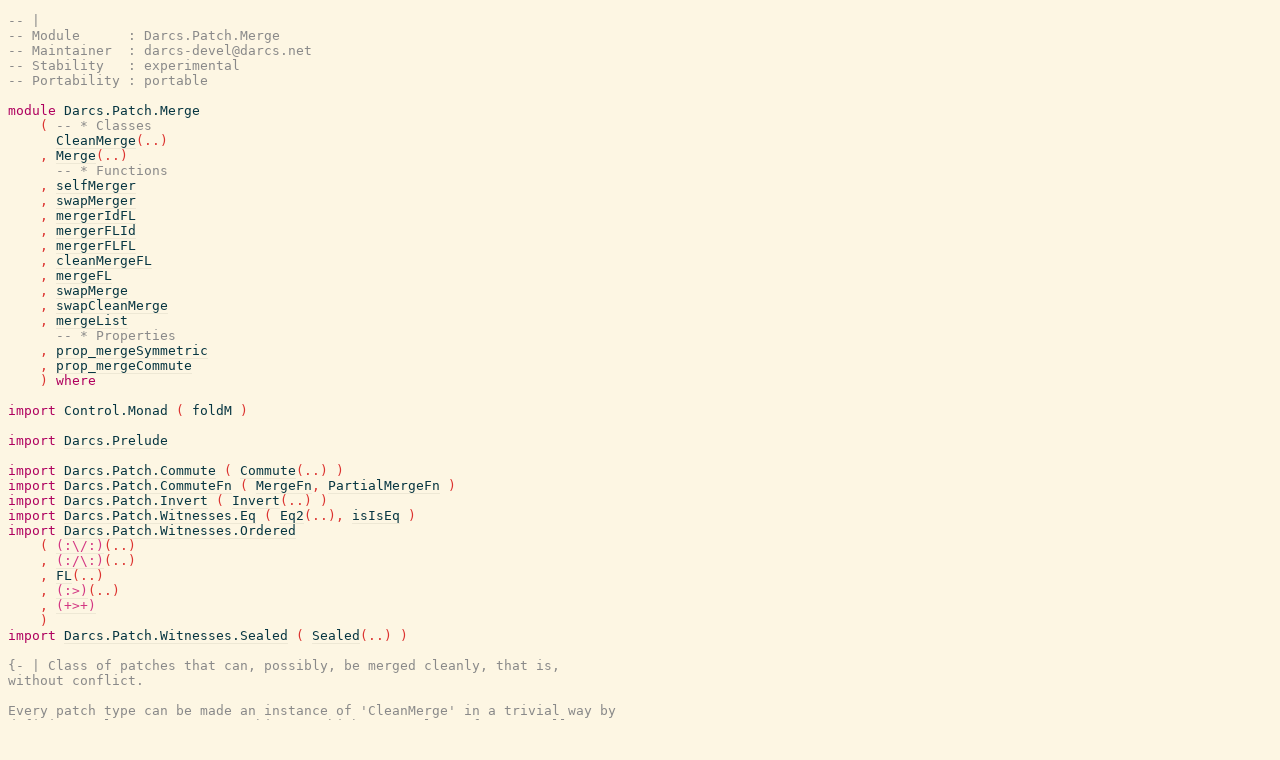

--- FILE ---
content_type: text/html; charset=utf-8
request_url: https://hackage-origin.haskell.org/package/darcs-2.16.4/candidate/docs/src/Darcs.Patch.Merge.html
body_size: 13310
content:
<!DOCTYPE html PUBLIC "-//W3C//DTD XHTML 1.0 Transitional//EN" "http://www.w3.org/TR/xhtml1/DTD/xhtml1-transitional.dtd"><html xmlns="http://www.w3.org/1999/xhtml"><head><style type="text/css">#synopsis details:not([open]) > ul { visibility: hidden; }</style><link rel="stylesheet" type="text/css" href="style.css" /><script type="text/javascript" src="highlight.js"></script></head><body><pre><span class="hs-comment">-- |</span><span>
</span><span id="line-2"></span><span class="hs-comment">-- Module      : Darcs.Patch.Merge</span><span>
</span><span id="line-3"></span><span class="hs-comment">-- Maintainer  : darcs-devel@darcs.net</span><span>
</span><span id="line-4"></span><span class="hs-comment">-- Stability   : experimental</span><span>
</span><span id="line-5"></span><span class="hs-comment">-- Portability : portable</span><span>
</span><span id="line-6"></span><span>
</span><span id="line-7"></span><span class="hs-keyword">module</span><span> </span><span class="hs-identifier">Darcs.Patch.Merge</span><span>
</span><span id="line-8"></span><span>    </span><span class="hs-special">(</span><span> </span><span class="annot"><span class="hs-comment">-- * Classes</span></span><span>
</span><span id="line-9"></span><span>      </span><span class="annot"><a href="Darcs.Patch.Merge.html#CleanMerge"><span class="hs-identifier">CleanMerge</span></a></span><span class="hs-special">(</span><span class="hs-glyph">..</span><span class="hs-special">)</span><span>
</span><span id="line-10"></span><span>    </span><span class="hs-special">,</span><span> </span><span class="annot"><a href="Darcs.Patch.Merge.html#Merge"><span class="hs-identifier">Merge</span></a></span><span class="hs-special">(</span><span class="hs-glyph">..</span><span class="hs-special">)</span><span>
</span><span id="line-11"></span><span>      </span><span class="annot"><span class="hs-comment">-- * Functions</span></span><span>
</span><span id="line-12"></span><span>    </span><span class="hs-special">,</span><span> </span><span class="annot"><a href="Darcs.Patch.Merge.html#selfMerger"><span class="hs-identifier">selfMerger</span></a></span><span>
</span><span id="line-13"></span><span>    </span><span class="hs-special">,</span><span> </span><span class="annot"><a href="Darcs.Patch.Merge.html#swapMerger"><span class="hs-identifier">swapMerger</span></a></span><span>
</span><span id="line-14"></span><span>    </span><span class="hs-special">,</span><span> </span><span class="annot"><a href="Darcs.Patch.Merge.html#mergerIdFL"><span class="hs-identifier">mergerIdFL</span></a></span><span>
</span><span id="line-15"></span><span>    </span><span class="hs-special">,</span><span> </span><span class="annot"><a href="Darcs.Patch.Merge.html#mergerFLId"><span class="hs-identifier">mergerFLId</span></a></span><span>
</span><span id="line-16"></span><span>    </span><span class="hs-special">,</span><span> </span><span class="annot"><a href="Darcs.Patch.Merge.html#mergerFLFL"><span class="hs-identifier">mergerFLFL</span></a></span><span>
</span><span id="line-17"></span><span>    </span><span class="hs-special">,</span><span> </span><span class="annot"><a href="Darcs.Patch.Merge.html#cleanMergeFL"><span class="hs-identifier">cleanMergeFL</span></a></span><span>
</span><span id="line-18"></span><span>    </span><span class="hs-special">,</span><span> </span><span class="annot"><a href="Darcs.Patch.Merge.html#mergeFL"><span class="hs-identifier">mergeFL</span></a></span><span>
</span><span id="line-19"></span><span>    </span><span class="hs-special">,</span><span> </span><span class="annot"><a href="Darcs.Patch.Merge.html#swapMerge"><span class="hs-identifier">swapMerge</span></a></span><span>
</span><span id="line-20"></span><span>    </span><span class="hs-special">,</span><span> </span><span class="annot"><a href="Darcs.Patch.Merge.html#swapCleanMerge"><span class="hs-identifier">swapCleanMerge</span></a></span><span>
</span><span id="line-21"></span><span>    </span><span class="hs-special">,</span><span> </span><span class="annot"><a href="Darcs.Patch.Merge.html#mergeList"><span class="hs-identifier">mergeList</span></a></span><span>
</span><span id="line-22"></span><span>      </span><span class="annot"><span class="hs-comment">-- * Properties</span></span><span>
</span><span id="line-23"></span><span>    </span><span class="hs-special">,</span><span> </span><span class="annot"><a href="Darcs.Patch.Merge.html#prop_mergeSymmetric"><span class="hs-identifier">prop_mergeSymmetric</span></a></span><span>
</span><span id="line-24"></span><span>    </span><span class="hs-special">,</span><span> </span><span class="annot"><a href="Darcs.Patch.Merge.html#prop_mergeCommute"><span class="hs-identifier">prop_mergeCommute</span></a></span><span>
</span><span id="line-25"></span><span>    </span><span class="hs-special">)</span><span> </span><span class="hs-keyword">where</span><span>
</span><span id="line-26"></span><span>
</span><span id="line-27"></span><span class="hs-keyword">import</span><span> </span><span class="annot"><span class="hs-identifier">Control.Monad</span></span><span> </span><span class="hs-special">(</span><span> </span><span class="annot"><span class="hs-identifier">foldM</span></span><span> </span><span class="hs-special">)</span><span>
</span><span id="line-28"></span><span>
</span><span id="line-29"></span><span class="hs-keyword">import</span><span> </span><span class="annot"><a href="Darcs.Prelude.html"><span class="hs-identifier">Darcs.Prelude</span></a></span><span>
</span><span id="line-30"></span><span>
</span><span id="line-31"></span><span class="hs-keyword">import</span><span> </span><span class="annot"><a href="Darcs.Patch.Commute.html"><span class="hs-identifier">Darcs.Patch.Commute</span></a></span><span> </span><span class="hs-special">(</span><span> </span><span class="annot"><a href="Darcs.Patch.Commute.html#Commute"><span class="hs-identifier">Commute</span></a></span><span class="hs-special">(</span><span class="hs-glyph">..</span><span class="hs-special">)</span><span> </span><span class="hs-special">)</span><span>
</span><span id="line-32"></span><span class="hs-keyword">import</span><span> </span><span class="annot"><a href="Darcs.Patch.CommuteFn.html"><span class="hs-identifier">Darcs.Patch.CommuteFn</span></a></span><span> </span><span class="hs-special">(</span><span> </span><span class="annot"><a href="Darcs.Patch.CommuteFn.html#MergeFn"><span class="hs-identifier">MergeFn</span></a></span><span class="hs-special">,</span><span> </span><span class="annot"><a href="Darcs.Patch.CommuteFn.html#PartialMergeFn"><span class="hs-identifier">PartialMergeFn</span></a></span><span> </span><span class="hs-special">)</span><span>
</span><span id="line-33"></span><span class="hs-keyword">import</span><span> </span><span class="annot"><a href="Darcs.Patch.Invert.html"><span class="hs-identifier">Darcs.Patch.Invert</span></a></span><span> </span><span class="hs-special">(</span><span> </span><span class="annot"><a href="Darcs.Patch.Invert.html#Invert"><span class="hs-identifier">Invert</span></a></span><span class="hs-special">(</span><span class="hs-glyph">..</span><span class="hs-special">)</span><span> </span><span class="hs-special">)</span><span>
</span><span id="line-34"></span><span class="hs-keyword">import</span><span> </span><span class="annot"><a href="Darcs.Patch.Witnesses.Eq.html"><span class="hs-identifier">Darcs.Patch.Witnesses.Eq</span></a></span><span> </span><span class="hs-special">(</span><span> </span><span class="annot"><a href="Darcs.Patch.Witnesses.Eq.html#Eq2"><span class="hs-identifier">Eq2</span></a></span><span class="hs-special">(</span><span class="hs-glyph">..</span><span class="hs-special">)</span><span class="hs-special">,</span><span> </span><span class="annot"><a href="Darcs.Patch.Witnesses.Eq.html#isIsEq"><span class="hs-identifier">isIsEq</span></a></span><span> </span><span class="hs-special">)</span><span>
</span><span id="line-35"></span><span class="hs-keyword">import</span><span> </span><span class="annot"><a href="Darcs.Patch.Witnesses.Ordered.html"><span class="hs-identifier">Darcs.Patch.Witnesses.Ordered</span></a></span><span>
</span><span id="line-36"></span><span>    </span><span class="hs-special">(</span><span> </span><span class="annot"><a href="Darcs.Patch.Witnesses.Ordered.html#%3A%5C%2F%3A"><span class="hs-operator">(:\/:)</span></a></span><span class="hs-special">(</span><span class="hs-glyph">..</span><span class="hs-special">)</span><span>
</span><span id="line-37"></span><span>    </span><span class="hs-special">,</span><span> </span><span class="annot"><a href="Darcs.Patch.Witnesses.Ordered.html#%3A%2F%5C%3A"><span class="hs-operator">(:/\:)</span></a></span><span class="hs-special">(</span><span class="hs-glyph">..</span><span class="hs-special">)</span><span>
</span><span id="line-38"></span><span>    </span><span class="hs-special">,</span><span> </span><span class="annot"><a href="Darcs.Patch.Witnesses.Ordered.html#FL"><span class="hs-identifier">FL</span></a></span><span class="hs-special">(</span><span class="hs-glyph">..</span><span class="hs-special">)</span><span>
</span><span id="line-39"></span><span>    </span><span class="hs-special">,</span><span> </span><span class="annot"><a href="Darcs.Patch.Witnesses.Ordered.html#%3A%3E"><span class="hs-operator">(:&gt;)</span></a></span><span class="hs-special">(</span><span class="hs-glyph">..</span><span class="hs-special">)</span><span>
</span><span id="line-40"></span><span>    </span><span class="hs-special">,</span><span> </span><span class="annot"><a href="Darcs.Patch.Witnesses.Ordered.html#%2B%3E%2B"><span class="hs-operator">(+&gt;+)</span></a></span><span>
</span><span id="line-41"></span><span>    </span><span class="hs-special">)</span><span>
</span><span id="line-42"></span><span class="hs-keyword">import</span><span> </span><span class="annot"><a href="Darcs.Patch.Witnesses.Sealed.html"><span class="hs-identifier">Darcs.Patch.Witnesses.Sealed</span></a></span><span> </span><span class="hs-special">(</span><span> </span><span class="annot"><a href="Darcs.Patch.Witnesses.Sealed.html#Sealed"><span class="hs-identifier">Sealed</span></a></span><span class="hs-special">(</span><span class="hs-glyph">..</span><span class="hs-special">)</span><span> </span><span class="hs-special">)</span><span>
</span><span id="line-43"></span><span>
</span><span id="line-44"></span><span class="hs-comment">{- | Class of patches that can, possibly, be merged cleanly, that is,
without conflict.

Every patch type can be made an instance of 'CleanMerge' in a trivial way by
defining @'cleanMerge' _ = 'Nothing'@, which vacuously conforms to all
required laws.

Instances should obey the following laws:

[/symmetry/]

    prop&gt; cleanMerge (p :\/: q) == Just (q' :/\: p') &lt;=&gt; cleanMerge (q :\/: p) == Just (p' :/\: q')

If an instance @'Commute' p@ exists, then we also require

[/merge-commute/]

    prop&gt; cleanMerge (p :\/: q) == Just (q' :/\: p') ==&gt; commute (p :&gt; q') == Just (q :&gt; p')

    that is, the two branches of a clean merge commute to each other.

If an instance @'Invert' p@ exists, then we also require

[/square-merge/]

    prop&gt; cleanMerge (p :\/: q) == Just (q' :/\: p') =&gt; cleanMerge (invert p :\/: q') == Just (q :/\: invert p')

    Here is a picture that explains why we call this /square-merge/:

    &gt;     A---p---&gt;X          A&lt;--p^---X
    &gt;     |        |          |        |
    &gt;     |        |          |        |
    &gt;     q        q'   =&gt;    q        q'
    &gt;     |        |          |        |
    &gt;     v        v          v        v
    &gt;     Y---p'--&gt;B          Y&lt;--p'^--B

-}</span><span>
</span><span id="line-82"></span><span class="hs-keyword">class</span><span> </span><span id="CleanMerge"><span class="annot"><a href="Darcs.Patch.Merge.html#CleanMerge"><span class="hs-identifier hs-var">CleanMerge</span></a></span></span><span> </span><span id="local-6989586621679468952"><span class="annot"><a href="#local-6989586621679468952"><span class="hs-identifier hs-type">p</span></a></span></span><span> </span><span class="hs-keyword">where</span><span>
</span><span id="line-83"></span><span>  </span><span id="local-6989586621679468956"><span id="local-6989586621679468957"><span id="cleanMerge"><span class="annot"><a href="Darcs.Patch.Merge.html#cleanMerge"><span class="hs-identifier hs-type">cleanMerge</span></a></span></span><span> </span><span class="hs-glyph">::</span><span> </span><span class="hs-special">(</span><span class="annot"><a href="#local-6989586621679468952"><span class="hs-identifier hs-type">p</span></a></span><span> </span><span class="annot"><a href="Darcs.Patch.Witnesses.Ordered.html#%3A%5C%2F%3A"><span class="hs-operator hs-type">:\/:</span></a></span><span> </span><span class="annot"><a href="#local-6989586621679468952"><span class="hs-identifier hs-type">p</span></a></span><span class="hs-special">)</span><span> </span><span class="annot"><a href="#local-6989586621679468957"><span class="hs-identifier hs-type">wX</span></a></span><span> </span><span class="annot"><a href="#local-6989586621679468956"><span class="hs-identifier hs-type">wY</span></a></span><span> </span><span class="hs-glyph">-&gt;</span><span> </span><span class="annot"><span class="hs-identifier hs-type">Maybe</span></span><span> </span><span class="hs-special">(</span><span class="hs-special">(</span><span class="annot"><a href="#local-6989586621679468952"><span class="hs-identifier hs-type">p</span></a></span><span> </span><span class="annot"><a href="Darcs.Patch.Witnesses.Ordered.html#%3A%2F%5C%3A"><span class="hs-operator hs-type">:/\:</span></a></span><span> </span><span class="annot"><a href="#local-6989586621679468952"><span class="hs-identifier hs-type">p</span></a></span><span class="hs-special">)</span><span> </span><span class="annot"><a href="#local-6989586621679468957"><span class="hs-identifier hs-type">wX</span></a></span><span> </span><span class="annot"><a href="#local-6989586621679468956"><span class="hs-identifier hs-type">wY</span></a></span><span class="hs-special">)</span></span></span><span>
</span><span id="line-84"></span><span>
</span><span id="line-85"></span><span id="local-6989586621679468773"><span class="hs-keyword">instance</span><span> </span><span class="annot"><a href="Darcs.Patch.Merge.html#CleanMerge"><span class="hs-identifier hs-type">CleanMerge</span></a></span><span> </span><span class="annot"><a href="#local-6989586621679468773"><span class="hs-identifier hs-type">p</span></a></span><span> </span><span class="hs-glyph">=&gt;</span><span> </span><span class="annot"><a href="Darcs.Patch.Merge.html#CleanMerge"><span class="hs-identifier hs-type">CleanMerge</span></a></span><span> </span><span class="hs-special">(</span><span class="annot"><a href="Darcs.Patch.Witnesses.Ordered.html#FL"><span class="hs-identifier hs-type">FL</span></a></span><span> </span><span class="annot"><a href="#local-6989586621679468773"><span class="hs-identifier hs-type">p</span></a></span><span class="hs-special">)</span><span> </span><span class="hs-keyword">where</span><span>
</span><span id="line-86"></span><span>  </span><span id="local-6989586621679468770"><span class="annot"><span class="annottext">cleanMerge :: (:\/:) (FL p) (FL p) wX wY -&gt; Maybe ((:/\:) (FL p) (FL p) wX wY)
</span><a href="#local-6989586621679468770"><span class="hs-identifier hs-var hs-var hs-var hs-var">cleanMerge</span></a></span></span><span> </span><span class="hs-special">(</span><span class="annot"><span class="annottext">FL p wZ wX
</span><a href="Darcs.Patch.Witnesses.Ordered.html#NilFL"><span class="hs-identifier hs-var">NilFL</span></a></span><span> </span><span class="annot"><a href="Darcs.Patch.Witnesses.Ordered.html#%3A%5C%2F%3A"><span class="hs-operator hs-type">:\/:</span></a></span><span> </span><span id="local-6989586621679468767"><span class="annot"><span class="annottext">FL p wZ wY
</span><a href="#local-6989586621679468767"><span class="hs-identifier hs-var">x</span></a></span></span><span class="hs-special">)</span><span> </span><span class="hs-glyph">=</span><span> </span><span class="annot"><span class="annottext">(:/\:) (FL p) (FL p) wZ wY -&gt; Maybe ((:/\:) (FL p) (FL p) wZ wY)
forall (m :: * -&gt; *) a. Monad m =&gt; a -&gt; m a
</span><span class="hs-identifier hs-var">return</span></span><span> </span><span class="annot"><span class="annottext">((:/\:) (FL p) (FL p) wZ wY -&gt; Maybe ((:/\:) (FL p) (FL p) wZ wY))
-&gt; (:/\:) (FL p) (FL p) wZ wY -&gt; Maybe ((:/\:) (FL p) (FL p) wZ wY)
forall a b. (a -&gt; b) -&gt; a -&gt; b
</span><span class="hs-operator hs-var">$</span></span><span> </span><span class="annot"><span class="annottext">FL p wZ wY
</span><a href="#local-6989586621679468767"><span class="hs-identifier hs-var">x</span></a></span><span> </span><span class="annot"><span class="annottext">FL p wZ wY -&gt; FL p wY wY -&gt; (:/\:) (FL p) (FL p) wZ wY
forall (a3 :: * -&gt; * -&gt; *) (a4 :: * -&gt; * -&gt; *) wX wY wZ.
a3 wX wZ -&gt; a4 wY wZ -&gt; (:/\:) a3 a4 wX wY
</span><a href="Darcs.Patch.Witnesses.Ordered.html#%3A%2F%5C%3A"><span class="hs-operator hs-var">:/\:</span></a></span><span> </span><span class="annot"><span class="annottext">FL p wY wY
forall (a :: * -&gt; * -&gt; *) wX. FL a wX wX
</span><a href="Darcs.Patch.Witnesses.Ordered.html#NilFL"><span class="hs-identifier hs-var">NilFL</span></a></span><span>
</span><span id="line-87"></span><span>  </span><span class="annot"><a href="Darcs.Patch.Merge.html#cleanMerge"><span class="hs-identifier hs-var">cleanMerge</span></a></span><span> </span><span class="hs-special">(</span><span id="local-6989586621679468765"><span class="annot"><span class="annottext">FL p wZ wX
</span><a href="#local-6989586621679468765"><span class="hs-identifier hs-var">x</span></a></span></span><span> </span><span class="annot"><a href="Darcs.Patch.Witnesses.Ordered.html#%3A%5C%2F%3A"><span class="hs-operator hs-type">:\/:</span></a></span><span> </span><span class="annot"><span class="annottext">FL p wZ wY
</span><a href="Darcs.Patch.Witnesses.Ordered.html#NilFL"><span class="hs-identifier hs-var">NilFL</span></a></span><span class="hs-special">)</span><span> </span><span class="hs-glyph">=</span><span> </span><span class="annot"><span class="annottext">(:/\:) (FL p) (FL p) wX wZ -&gt; Maybe ((:/\:) (FL p) (FL p) wX wZ)
forall (m :: * -&gt; *) a. Monad m =&gt; a -&gt; m a
</span><span class="hs-identifier hs-var">return</span></span><span> </span><span class="annot"><span class="annottext">((:/\:) (FL p) (FL p) wX wZ -&gt; Maybe ((:/\:) (FL p) (FL p) wX wZ))
-&gt; (:/\:) (FL p) (FL p) wX wZ -&gt; Maybe ((:/\:) (FL p) (FL p) wX wZ)
forall a b. (a -&gt; b) -&gt; a -&gt; b
</span><span class="hs-operator hs-var">$</span></span><span> </span><span class="annot"><span class="annottext">FL p wX wX
forall (a :: * -&gt; * -&gt; *) wX. FL a wX wX
</span><a href="Darcs.Patch.Witnesses.Ordered.html#NilFL"><span class="hs-identifier hs-var">NilFL</span></a></span><span> </span><span class="annot"><span class="annottext">FL p wX wX -&gt; FL p wZ wX -&gt; (:/\:) (FL p) (FL p) wX wZ
forall (a3 :: * -&gt; * -&gt; *) (a4 :: * -&gt; * -&gt; *) wX wY wZ.
a3 wX wZ -&gt; a4 wY wZ -&gt; (:/\:) a3 a4 wX wY
</span><a href="Darcs.Patch.Witnesses.Ordered.html#%3A%2F%5C%3A"><span class="hs-operator hs-var">:/\:</span></a></span><span> </span><span class="annot"><span class="annottext">FL p wZ wX
</span><a href="#local-6989586621679468765"><span class="hs-identifier hs-var">x</span></a></span><span>
</span><span id="line-88"></span><span>  </span><span class="annot"><a href="Darcs.Patch.Merge.html#cleanMerge"><span class="hs-identifier hs-var">cleanMerge</span></a></span><span> </span><span class="hs-special">(</span><span class="hs-special">(</span><span id="local-6989586621679468764"><span class="annot"><span class="annottext">p wZ wY
</span><a href="#local-6989586621679468764"><span class="hs-identifier hs-var">x</span></a></span></span><span> </span><span class="annot"><a href="Darcs.Patch.Witnesses.Ordered.html#%3A%3E%3A"><span class="hs-operator hs-type">:&gt;:</span></a></span><span> </span><span id="local-6989586621679468762"><span class="annot"><span class="annottext">FL p wY wX
</span><a href="#local-6989586621679468762"><span class="hs-identifier hs-var">xs</span></a></span></span><span class="hs-special">)</span><span> </span><span class="annot"><a href="Darcs.Patch.Witnesses.Ordered.html#%3A%5C%2F%3A"><span class="hs-operator hs-type">:\/:</span></a></span><span> </span><span id="local-6989586621679468761"><span class="annot"><span class="annottext">FL p wZ wY
</span><a href="#local-6989586621679468761"><span class="hs-identifier hs-var">ys</span></a></span></span><span class="hs-special">)</span><span> </span><span class="hs-glyph">=</span><span> </span><span class="hs-keyword">do</span><span>
</span><span id="line-89"></span><span>    </span><span id="local-6989586621679468760"><span class="annot"><span class="annottext">FL p wY wZ
</span><a href="#local-6989586621679468760"><span class="hs-identifier hs-var">ys'</span></a></span></span><span> </span><span class="annot"><a href="Darcs.Patch.Witnesses.Ordered.html#%3A%2F%5C%3A"><span class="hs-operator hs-type">:/\:</span></a></span><span> </span><span id="local-6989586621679468759"><span class="annot"><span class="annottext">p wY wZ
</span><a href="#local-6989586621679468759"><span class="hs-identifier hs-var">x'</span></a></span></span><span> </span><span class="hs-glyph">&lt;-</span><span> </span><span class="annot"><span class="annottext">(:\/:) p (FL p) wY wY -&gt; Maybe ((:/\:) (FL p) p wY wY)
forall (p :: * -&gt; * -&gt; *). CleanMerge p =&gt; PartialMergeFn p (FL p)
</span><a href="Darcs.Patch.Merge.html#cleanMergeFL"><span class="hs-identifier hs-var">cleanMergeFL</span></a></span><span> </span><span class="hs-special">(</span><span class="annot"><span class="annottext">p wZ wY
</span><a href="#local-6989586621679468764"><span class="hs-identifier hs-var">x</span></a></span><span> </span><span class="annot"><span class="annottext">p wZ wY -&gt; FL p wZ wY -&gt; (:\/:) p (FL p) wY wY
forall (a1 :: * -&gt; * -&gt; *) (a2 :: * -&gt; * -&gt; *) wX wY wZ.
a1 wZ wX -&gt; a2 wZ wY -&gt; (:\/:) a1 a2 wX wY
</span><a href="Darcs.Patch.Witnesses.Ordered.html#%3A%5C%2F%3A"><span class="hs-operator hs-var">:\/:</span></a></span><span> </span><span class="annot"><span class="annottext">FL p wZ wY
</span><a href="#local-6989586621679468761"><span class="hs-identifier hs-var">ys</span></a></span><span class="hs-special">)</span><span>
</span><span id="line-90"></span><span>    </span><span id="local-6989586621679468758"><span class="annot"><span class="annottext">FL p wZ wZ
</span><a href="#local-6989586621679468758"><span class="hs-identifier hs-var">xs'</span></a></span></span><span> </span><span class="annot"><a href="Darcs.Patch.Witnesses.Ordered.html#%3A%2F%5C%3A"><span class="hs-operator hs-type">:/\:</span></a></span><span> </span><span id="local-6989586621679468757"><span class="annot"><span class="annottext">FL p wX wZ
</span><a href="#local-6989586621679468757"><span class="hs-identifier hs-var">ys''</span></a></span></span><span> </span><span class="hs-glyph">&lt;-</span><span> </span><span class="annot"><span class="annottext">(:\/:) (FL p) (FL p) wZ wX -&gt; Maybe ((:/\:) (FL p) (FL p) wZ wX)
forall (p :: * -&gt; * -&gt; *) wX wY.
CleanMerge p =&gt;
(:\/:) p p wX wY -&gt; Maybe ((:/\:) p p wX wY)
</span><a href="Darcs.Patch.Merge.html#cleanMerge"><span class="hs-identifier hs-var">cleanMerge</span></a></span><span> </span><span class="hs-special">(</span><span class="annot"><span class="annottext">FL p wY wZ
</span><a href="#local-6989586621679468760"><span class="hs-identifier hs-var">ys'</span></a></span><span> </span><span class="annot"><span class="annottext">FL p wY wZ -&gt; FL p wY wX -&gt; (:\/:) (FL p) (FL p) wZ wX
forall (a1 :: * -&gt; * -&gt; *) (a2 :: * -&gt; * -&gt; *) wX wY wZ.
a1 wZ wX -&gt; a2 wZ wY -&gt; (:\/:) a1 a2 wX wY
</span><a href="Darcs.Patch.Witnesses.Ordered.html#%3A%5C%2F%3A"><span class="hs-operator hs-var">:\/:</span></a></span><span> </span><span class="annot"><span class="annottext">FL p wY wX
</span><a href="#local-6989586621679468762"><span class="hs-identifier hs-var">xs</span></a></span><span class="hs-special">)</span><span>
</span><span id="line-91"></span><span>    </span><span class="annot"><span class="annottext">(:/\:) (FL p) (FL p) wX wY -&gt; Maybe ((:/\:) (FL p) (FL p) wX wY)
forall (m :: * -&gt; *) a. Monad m =&gt; a -&gt; m a
</span><span class="hs-identifier hs-var">return</span></span><span> </span><span class="annot"><span class="annottext">((:/\:) (FL p) (FL p) wX wY -&gt; Maybe ((:/\:) (FL p) (FL p) wX wY))
-&gt; (:/\:) (FL p) (FL p) wX wY -&gt; Maybe ((:/\:) (FL p) (FL p) wX wY)
forall a b. (a -&gt; b) -&gt; a -&gt; b
</span><span class="hs-operator hs-var">$</span></span><span> </span><span class="annot"><span class="annottext">FL p wX wZ
</span><a href="#local-6989586621679468757"><span class="hs-identifier hs-var">ys''</span></a></span><span> </span><span class="annot"><span class="annottext">FL p wX wZ -&gt; FL p wY wZ -&gt; (:/\:) (FL p) (FL p) wX wY
forall (a3 :: * -&gt; * -&gt; *) (a4 :: * -&gt; * -&gt; *) wX wY wZ.
a3 wX wZ -&gt; a4 wY wZ -&gt; (:/\:) a3 a4 wX wY
</span><a href="Darcs.Patch.Witnesses.Ordered.html#%3A%2F%5C%3A"><span class="hs-operator hs-var">:/\:</span></a></span><span> </span><span class="hs-special">(</span><span class="annot"><span class="annottext">p wY wZ
</span><a href="#local-6989586621679468759"><span class="hs-identifier hs-var">x'</span></a></span><span> </span><span class="annot"><span class="annottext">p wY wZ -&gt; FL p wZ wZ -&gt; FL p wY wZ
forall (a :: * -&gt; * -&gt; *) wX wY wZ.
a wX wY -&gt; FL a wY wZ -&gt; FL a wX wZ
</span><a href="Darcs.Patch.Witnesses.Ordered.html#%3A%3E%3A"><span class="hs-operator hs-var">:&gt;:</span></a></span><span> </span><span class="annot"><span class="annottext">FL p wZ wZ
</span><a href="#local-6989586621679468758"><span class="hs-identifier hs-var">xs'</span></a></span><span class="hs-special">)</span></span><span>
</span><span id="line-92"></span><span>
</span><span id="line-93"></span><span class="hs-comment">-- | Cleanly merge a single patch with an 'FL' of patches.</span><span>
</span><span id="line-94"></span><span id="local-6989586621679468932"><span class="annot"><a href="Darcs.Patch.Merge.html#cleanMergeFL"><span class="hs-identifier hs-type">cleanMergeFL</span></a></span><span> </span><span class="hs-glyph">::</span><span> </span><span class="annot"><a href="Darcs.Patch.Merge.html#CleanMerge"><span class="hs-identifier hs-type">CleanMerge</span></a></span><span> </span><span class="annot"><a href="#local-6989586621679468932"><span class="hs-identifier hs-type">p</span></a></span><span> </span><span class="hs-glyph">=&gt;</span><span> </span><span class="annot"><a href="Darcs.Patch.CommuteFn.html#PartialMergeFn"><span class="hs-identifier hs-type">PartialMergeFn</span></a></span><span> </span><span class="annot"><a href="#local-6989586621679468932"><span class="hs-identifier hs-type">p</span></a></span><span> </span><span class="hs-special">(</span><span class="annot"><a href="Darcs.Patch.Witnesses.Ordered.html#FL"><span class="hs-identifier hs-type">FL</span></a></span><span> </span><span class="annot"><a href="#local-6989586621679468932"><span class="hs-identifier hs-type">p</span></a></span><span class="hs-special">)</span></span><span>
</span><span id="line-95"></span><span id="cleanMergeFL"><span class="annot"><span class="annottext">cleanMergeFL :: PartialMergeFn p (FL p)
</span><a href="Darcs.Patch.Merge.html#cleanMergeFL"><span class="hs-identifier hs-var hs-var">cleanMergeFL</span></a></span></span><span> </span><span class="hs-special">(</span><span id="local-6989586621679468756"><span class="annot"><span class="annottext">p wZ wX
</span><a href="#local-6989586621679468756"><span class="hs-identifier hs-var">p</span></a></span></span><span> </span><span class="annot"><a href="Darcs.Patch.Witnesses.Ordered.html#%3A%5C%2F%3A"><span class="hs-operator hs-type">:\/:</span></a></span><span> </span><span class="annot"><span class="annottext">FL p wZ wY
</span><a href="Darcs.Patch.Witnesses.Ordered.html#NilFL"><span class="hs-identifier hs-var">NilFL</span></a></span><span class="hs-special">)</span><span> </span><span class="hs-glyph">=</span><span> </span><span class="annot"><span class="annottext">(:/\:) (FL p) p wX wZ -&gt; Maybe ((:/\:) (FL p) p wX wZ)
forall (m :: * -&gt; *) a. Monad m =&gt; a -&gt; m a
</span><span class="hs-identifier hs-var">return</span></span><span> </span><span class="annot"><span class="annottext">((:/\:) (FL p) p wX wZ -&gt; Maybe ((:/\:) (FL p) p wX wZ))
-&gt; (:/\:) (FL p) p wX wZ -&gt; Maybe ((:/\:) (FL p) p wX wZ)
forall a b. (a -&gt; b) -&gt; a -&gt; b
</span><span class="hs-operator hs-var">$</span></span><span> </span><span class="annot"><span class="annottext">FL p wX wX
forall (a :: * -&gt; * -&gt; *) wX. FL a wX wX
</span><a href="Darcs.Patch.Witnesses.Ordered.html#NilFL"><span class="hs-identifier hs-var">NilFL</span></a></span><span> </span><span class="annot"><span class="annottext">FL p wX wX -&gt; p wZ wX -&gt; (:/\:) (FL p) p wX wZ
forall (a3 :: * -&gt; * -&gt; *) (a4 :: * -&gt; * -&gt; *) wX wY wZ.
a3 wX wZ -&gt; a4 wY wZ -&gt; (:/\:) a3 a4 wX wY
</span><a href="Darcs.Patch.Witnesses.Ordered.html#%3A%2F%5C%3A"><span class="hs-operator hs-var">:/\:</span></a></span><span> </span><span class="annot"><span class="annottext">p wZ wX
</span><a href="#local-6989586621679468756"><span class="hs-identifier hs-var">p</span></a></span><span>
</span><span id="line-96"></span><span class="annot"><a href="Darcs.Patch.Merge.html#cleanMergeFL"><span class="hs-identifier hs-var">cleanMergeFL</span></a></span><span> </span><span class="hs-special">(</span><span id="local-6989586621679468755"><span class="annot"><span class="annottext">p wZ wX
</span><a href="#local-6989586621679468755"><span class="hs-identifier hs-var">p</span></a></span></span><span> </span><span class="annot"><a href="Darcs.Patch.Witnesses.Ordered.html#%3A%5C%2F%3A"><span class="hs-operator hs-type">:\/:</span></a></span><span> </span><span class="hs-special">(</span><span id="local-6989586621679468754"><span class="annot"><span class="annottext">p wZ wY
</span><a href="#local-6989586621679468754"><span class="hs-identifier hs-var">x</span></a></span></span><span> </span><span class="annot"><a href="Darcs.Patch.Witnesses.Ordered.html#%3A%3E%3A"><span class="hs-operator hs-type">:&gt;:</span></a></span><span> </span><span id="local-6989586621679468753"><span class="annot"><span class="annottext">FL p wY wY
</span><a href="#local-6989586621679468753"><span class="hs-identifier hs-var">xs</span></a></span></span><span class="hs-special">)</span><span class="hs-special">)</span><span> </span><span class="hs-glyph">=</span><span> </span><span class="hs-keyword">do</span><span>
</span><span id="line-97"></span><span>  </span><span id="local-6989586621679468752"><span class="annot"><span class="annottext">p wX wZ
</span><a href="#local-6989586621679468752"><span class="hs-identifier hs-var">x'</span></a></span></span><span> </span><span class="annot"><a href="Darcs.Patch.Witnesses.Ordered.html#%3A%2F%5C%3A"><span class="hs-operator hs-type">:/\:</span></a></span><span> </span><span id="local-6989586621679468751"><span class="annot"><span class="annottext">p wY wZ
</span><a href="#local-6989586621679468751"><span class="hs-identifier hs-var">p'</span></a></span></span><span>  </span><span class="hs-glyph">&lt;-</span><span> </span><span class="annot"><span class="annottext">(:\/:) p p wX wY -&gt; Maybe ((:/\:) p p wX wY)
forall (p :: * -&gt; * -&gt; *) wX wY.
CleanMerge p =&gt;
(:\/:) p p wX wY -&gt; Maybe ((:/\:) p p wX wY)
</span><a href="Darcs.Patch.Merge.html#cleanMerge"><span class="hs-identifier hs-var">cleanMerge</span></a></span><span> </span><span class="hs-special">(</span><span class="annot"><span class="annottext">p wZ wX
</span><a href="#local-6989586621679468755"><span class="hs-identifier hs-var">p</span></a></span><span> </span><span class="annot"><span class="annottext">p wZ wX -&gt; p wZ wY -&gt; (:\/:) p p wX wY
forall (a1 :: * -&gt; * -&gt; *) (a2 :: * -&gt; * -&gt; *) wX wY wZ.
a1 wZ wX -&gt; a2 wZ wY -&gt; (:\/:) a1 a2 wX wY
</span><a href="Darcs.Patch.Witnesses.Ordered.html#%3A%5C%2F%3A"><span class="hs-operator hs-var">:\/:</span></a></span><span> </span><span class="annot"><span class="annottext">p wZ wY
</span><a href="#local-6989586621679468754"><span class="hs-identifier hs-var">x</span></a></span><span class="hs-special">)</span><span>
</span><span id="line-98"></span><span>  </span><span id="local-6989586621679468750"><span class="annot"><span class="annottext">FL p wZ wZ
</span><a href="#local-6989586621679468750"><span class="hs-identifier hs-var">xs'</span></a></span></span><span> </span><span class="annot"><a href="Darcs.Patch.Witnesses.Ordered.html#%3A%2F%5C%3A"><span class="hs-operator hs-type">:/\:</span></a></span><span> </span><span id="local-6989586621679468749"><span class="annot"><span class="annottext">p wY wZ
</span><a href="#local-6989586621679468749"><span class="hs-identifier hs-var">p''</span></a></span></span><span> </span><span class="hs-glyph">&lt;-</span><span> </span><span class="annot"><span class="annottext">(:\/:) p (FL p) wZ wY -&gt; Maybe ((:/\:) (FL p) p wZ wY)
forall (p :: * -&gt; * -&gt; *). CleanMerge p =&gt; PartialMergeFn p (FL p)
</span><a href="Darcs.Patch.Merge.html#cleanMergeFL"><span class="hs-identifier hs-var">cleanMergeFL</span></a></span><span> </span><span class="hs-special">(</span><span class="annot"><span class="annottext">p wY wZ
</span><a href="#local-6989586621679468751"><span class="hs-identifier hs-var">p'</span></a></span><span> </span><span class="annot"><span class="annottext">p wY wZ -&gt; FL p wY wY -&gt; (:\/:) p (FL p) wZ wY
forall (a1 :: * -&gt; * -&gt; *) (a2 :: * -&gt; * -&gt; *) wX wY wZ.
a1 wZ wX -&gt; a2 wZ wY -&gt; (:\/:) a1 a2 wX wY
</span><a href="Darcs.Patch.Witnesses.Ordered.html#%3A%5C%2F%3A"><span class="hs-operator hs-var">:\/:</span></a></span><span> </span><span class="annot"><span class="annottext">FL p wY wY
</span><a href="#local-6989586621679468753"><span class="hs-identifier hs-var">xs</span></a></span><span class="hs-special">)</span><span>
</span><span id="line-99"></span><span>  </span><span class="annot"><span class="annottext">(:/\:) (FL p) p wX wY -&gt; Maybe ((:/\:) (FL p) p wX wY)
forall (m :: * -&gt; *) a. Monad m =&gt; a -&gt; m a
</span><span class="hs-identifier hs-var">return</span></span><span> </span><span class="annot"><span class="annottext">((:/\:) (FL p) p wX wY -&gt; Maybe ((:/\:) (FL p) p wX wY))
-&gt; (:/\:) (FL p) p wX wY -&gt; Maybe ((:/\:) (FL p) p wX wY)
forall a b. (a -&gt; b) -&gt; a -&gt; b
</span><span class="hs-operator hs-var">$</span></span><span> </span><span class="hs-special">(</span><span class="annot"><span class="annottext">p wX wZ
</span><a href="#local-6989586621679468752"><span class="hs-identifier hs-var">x'</span></a></span><span> </span><span class="annot"><span class="annottext">p wX wZ -&gt; FL p wZ wZ -&gt; FL p wX wZ
forall (a :: * -&gt; * -&gt; *) wX wY wZ.
a wX wY -&gt; FL a wY wZ -&gt; FL a wX wZ
</span><a href="Darcs.Patch.Witnesses.Ordered.html#%3A%3E%3A"><span class="hs-operator hs-var">:&gt;:</span></a></span><span> </span><span class="annot"><span class="annottext">FL p wZ wZ
</span><a href="#local-6989586621679468750"><span class="hs-identifier hs-var">xs'</span></a></span><span class="hs-special">)</span><span> </span><span class="annot"><span class="annottext">FL p wX wZ -&gt; p wY wZ -&gt; (:/\:) (FL p) p wX wY
forall (a3 :: * -&gt; * -&gt; *) (a4 :: * -&gt; * -&gt; *) wX wY wZ.
a3 wX wZ -&gt; a4 wY wZ -&gt; (:/\:) a3 a4 wX wY
</span><a href="Darcs.Patch.Witnesses.Ordered.html#%3A%2F%5C%3A"><span class="hs-operator hs-var">:/\:</span></a></span><span> </span><span class="annot"><span class="annottext">p wY wZ
</span><a href="#local-6989586621679468749"><span class="hs-identifier hs-var">p''</span></a></span><span>
</span><span id="line-100"></span><span>
</span><span id="line-101"></span><span class="hs-comment">{- | Patches that can always be merged, even if they conflict.

Instances should obey the following laws:

[/symmetry/]

    prop&gt; merge (p :\/: q) == q' :/\: p' &lt;=&gt; merge (q :\/: p) == p' :/\: q'

[/merge-commute/]

    prop&gt; merge (p :\/: q) == q' :/\: p' ==&gt; commute (p :&gt; q') == Just (q :&gt; p')

    that is, the two branches of a merge commute to each other.

[/extension/]

    prop&gt; cleanMerge (p :\/: q) == Just (q' :/\: p') =&gt; merge (p :\/: q) == q' :/\: p'

    that is, 'merge' is an extension of 'cleanMerge'.

-}</span><span>
</span><span id="line-122"></span><span class="hs-keyword">class</span><span> </span><span class="annot"><a href="Darcs.Patch.Merge.html#CleanMerge"><span class="hs-identifier hs-type">CleanMerge</span></a></span><span> </span><span class="annot"><a href="#local-6989586621679468908"><span class="hs-identifier hs-type">p</span></a></span><span> </span><span class="hs-glyph">=&gt;</span><span> </span><span id="Merge"><span class="annot"><a href="Darcs.Patch.Merge.html#Merge"><span class="hs-identifier hs-var">Merge</span></a></span></span><span> </span><span id="local-6989586621679468908"><span class="annot"><a href="#local-6989586621679468908"><span class="hs-identifier hs-type">p</span></a></span></span><span> </span><span class="hs-keyword">where</span><span>
</span><span id="line-123"></span><span>    </span><span id="local-6989586621679468905"><span id="local-6989586621679468906"><span id="merge"><span class="annot"><a href="Darcs.Patch.Merge.html#merge"><span class="hs-identifier hs-type">merge</span></a></span></span><span> </span><span class="hs-glyph">::</span><span> </span><span class="hs-special">(</span><span class="annot"><a href="#local-6989586621679468908"><span class="hs-identifier hs-type">p</span></a></span><span> </span><span class="annot"><a href="Darcs.Patch.Witnesses.Ordered.html#%3A%5C%2F%3A"><span class="hs-operator hs-type">:\/:</span></a></span><span> </span><span class="annot"><a href="#local-6989586621679468908"><span class="hs-identifier hs-type">p</span></a></span><span class="hs-special">)</span><span> </span><span class="annot"><a href="#local-6989586621679468906"><span class="hs-identifier hs-type">wX</span></a></span><span> </span><span class="annot"><a href="#local-6989586621679468905"><span class="hs-identifier hs-type">wY</span></a></span><span> </span><span class="hs-glyph">-&gt;</span><span> </span><span class="hs-special">(</span><span class="annot"><a href="#local-6989586621679468908"><span class="hs-identifier hs-type">p</span></a></span><span> </span><span class="annot"><a href="Darcs.Patch.Witnesses.Ordered.html#%3A%2F%5C%3A"><span class="hs-operator hs-type">:/\:</span></a></span><span> </span><span class="annot"><a href="#local-6989586621679468908"><span class="hs-identifier hs-type">p</span></a></span><span class="hs-special">)</span><span> </span><span class="annot"><a href="#local-6989586621679468906"><span class="hs-identifier hs-type">wX</span></a></span><span> </span><span class="annot"><a href="#local-6989586621679468905"><span class="hs-identifier hs-type">wY</span></a></span></span></span><span>
</span><span id="line-124"></span><span>
</span><span id="line-125"></span><span class="hs-comment">-- | Synonym for 'merge'.</span><span>
</span><span id="line-126"></span><span id="local-6989586621679468747"><span class="annot"><a href="Darcs.Patch.Merge.html#selfMerger"><span class="hs-identifier hs-type">selfMerger</span></a></span><span> </span><span class="hs-glyph">::</span><span> </span><span class="annot"><a href="Darcs.Patch.Merge.html#Merge"><span class="hs-identifier hs-type">Merge</span></a></span><span> </span><span class="annot"><a href="#local-6989586621679468747"><span class="hs-identifier hs-type">p</span></a></span><span> </span><span class="hs-glyph">=&gt;</span><span> </span><span class="annot"><a href="Darcs.Patch.CommuteFn.html#MergeFn"><span class="hs-identifier hs-type">MergeFn</span></a></span><span> </span><span class="annot"><a href="#local-6989586621679468747"><span class="hs-identifier hs-type">p</span></a></span><span> </span><span class="annot"><a href="#local-6989586621679468747"><span class="hs-identifier hs-type">p</span></a></span></span><span>
</span><span id="line-127"></span><span id="selfMerger"><span class="annot"><span class="annottext">selfMerger :: MergeFn p p
</span><a href="Darcs.Patch.Merge.html#selfMerger"><span class="hs-identifier hs-var hs-var">selfMerger</span></a></span></span><span> </span><span class="hs-glyph">=</span><span> </span><span class="annot"><span class="annottext">(:\/:) p p wX wY -&gt; (:/\:) p p wX wY
forall (p :: * -&gt; * -&gt; *) wX wY.
Merge p =&gt;
(:\/:) p p wX wY -&gt; (:/\:) p p wX wY
</span><a href="Darcs.Patch.Merge.html#merge"><span class="hs-identifier hs-var">merge</span></a></span><span>
</span><span id="line-128"></span><span>
</span><span id="line-129"></span><span id="local-6989586621679468746"><span class="hs-keyword">instance</span><span> </span><span class="annot"><a href="Darcs.Patch.Merge.html#Merge"><span class="hs-identifier hs-type">Merge</span></a></span><span> </span><span class="annot"><a href="#local-6989586621679468746"><span class="hs-identifier hs-type">p</span></a></span><span> </span><span class="hs-glyph">=&gt;</span><span> </span><span class="annot"><a href="Darcs.Patch.Merge.html#Merge"><span class="hs-identifier hs-type">Merge</span></a></span><span> </span><span class="hs-special">(</span><span class="annot"><a href="Darcs.Patch.Witnesses.Ordered.html#FL"><span class="hs-identifier hs-type">FL</span></a></span><span> </span><span class="annot"><a href="#local-6989586621679468746"><span class="hs-identifier hs-type">p</span></a></span><span class="hs-special">)</span><span> </span><span class="hs-keyword">where</span><span>
</span><span id="line-130"></span><span>    </span><span id="local-6989586621679468742"><span class="annot"><span class="annottext">merge :: (:\/:) (FL p) (FL p) wX wY -&gt; (:/\:) (FL p) (FL p) wX wY
</span><a href="#local-6989586621679468742"><span class="hs-identifier hs-var hs-var hs-var hs-var">merge</span></a></span></span><span> </span><span class="hs-glyph">=</span><span> </span><span class="annot"><span class="annottext">MergeFn p p
-&gt; forall wX wY.
   (:\/:) (FL p) (FL p) wX wY -&gt; (:/\:) (FL p) (FL p) wX wY
forall (p :: * -&gt; * -&gt; *) (q :: * -&gt; * -&gt; *).
MergeFn p q -&gt; MergeFn (FL p) (FL q)
</span><a href="Darcs.Patch.Merge.html#mergerFLFL"><span class="hs-identifier hs-var">mergerFLFL</span></a></span><span> </span><span class="annot"><span class="annottext">MergeFn p p
forall (p :: * -&gt; * -&gt; *) wX wY.
Merge p =&gt;
(:\/:) p p wX wY -&gt; (:/\:) p p wX wY
</span><a href="Darcs.Patch.Merge.html#merge"><span class="hs-identifier hs-var">merge</span></a></span></span><span>
</span><span id="line-131"></span><span>
</span><span id="line-132"></span><span id="local-6989586621679468739"><span id="local-6989586621679468740"><span id="local-6989586621679468741"><span class="annot"><a href="Darcs.Patch.Merge.html#mergeFL"><span class="hs-identifier hs-type">mergeFL</span></a></span><span> </span><span class="hs-glyph">::</span><span> </span><span class="annot"><a href="Darcs.Patch.Merge.html#Merge"><span class="hs-identifier hs-type">Merge</span></a></span><span> </span><span class="annot"><a href="#local-6989586621679468741"><span class="hs-identifier hs-type">p</span></a></span><span>
</span><span id="line-133"></span><span>        </span><span class="hs-glyph">=&gt;</span><span> </span><span class="hs-special">(</span><span class="annot"><a href="#local-6989586621679468741"><span class="hs-identifier hs-type">p</span></a></span><span> </span><span class="annot"><a href="Darcs.Patch.Witnesses.Ordered.html#%3A%5C%2F%3A"><span class="hs-operator hs-type">:\/:</span></a></span><span> </span><span class="annot"><a href="Darcs.Patch.Witnesses.Ordered.html#FL"><span class="hs-identifier hs-type">FL</span></a></span><span> </span><span class="annot"><a href="#local-6989586621679468741"><span class="hs-identifier hs-type">p</span></a></span><span class="hs-special">)</span><span> </span><span class="annot"><a href="#local-6989586621679468740"><span class="hs-identifier hs-type">wX</span></a></span><span> </span><span class="annot"><a href="#local-6989586621679468739"><span class="hs-identifier hs-type">wY</span></a></span><span>
</span><span id="line-134"></span><span>        </span><span class="hs-glyph">-&gt;</span><span> </span><span class="hs-special">(</span><span class="annot"><a href="Darcs.Patch.Witnesses.Ordered.html#FL"><span class="hs-identifier hs-type">FL</span></a></span><span> </span><span class="annot"><a href="#local-6989586621679468741"><span class="hs-identifier hs-type">p</span></a></span><span> </span><span class="annot"><a href="Darcs.Patch.Witnesses.Ordered.html#%3A%2F%5C%3A"><span class="hs-operator hs-type">:/\:</span></a></span><span> </span><span class="annot"><a href="#local-6989586621679468741"><span class="hs-identifier hs-type">p</span></a></span><span class="hs-special">)</span><span> </span><span class="annot"><a href="#local-6989586621679468740"><span class="hs-identifier hs-type">wX</span></a></span><span> </span><span class="annot"><a href="#local-6989586621679468739"><span class="hs-identifier hs-type">wY</span></a></span></span></span></span><span>
</span><span id="line-135"></span><span id="mergeFL"><span class="annot"><span class="annottext">mergeFL :: (:\/:) p (FL p) wX wY -&gt; (:/\:) (FL p) p wX wY
</span><a href="Darcs.Patch.Merge.html#mergeFL"><span class="hs-identifier hs-var hs-var">mergeFL</span></a></span></span><span> </span><span class="hs-glyph">=</span><span> </span><span class="annot"><span class="annottext">MergeFn p p -&gt; MergeFn p (FL p)
forall (p :: * -&gt; * -&gt; *) (q :: * -&gt; * -&gt; *).
MergeFn p q -&gt; MergeFn p (FL q)
</span><a href="Darcs.Patch.Merge.html#mergerIdFL"><span class="hs-identifier hs-var">mergerIdFL</span></a></span><span> </span><span class="annot"><span class="annottext">MergeFn p p
forall (p :: * -&gt; * -&gt; *) wX wY.
Merge p =&gt;
(:\/:) p p wX wY -&gt; (:/\:) p p wX wY
</span><a href="Darcs.Patch.Merge.html#merge"><span class="hs-identifier hs-var">merge</span></a></span><span>
</span><span id="line-136"></span><span>
</span><span id="line-137"></span><span class="hs-comment">-- | Lift a merge function over @p :\/: q@</span><span>
</span><span id="line-138"></span><span class="hs-comment">-- to a merge function over @p :\/: FL q@</span><span>
</span><span id="line-139"></span><span id="local-6989586621679468895"><span id="local-6989586621679468896"><span class="annot"><a href="Darcs.Patch.Merge.html#mergerIdFL"><span class="hs-identifier hs-type">mergerIdFL</span></a></span><span> </span><span class="hs-glyph">::</span><span> </span><span class="annot"><a href="Darcs.Patch.CommuteFn.html#MergeFn"><span class="hs-identifier hs-type">MergeFn</span></a></span><span> </span><span class="annot"><a href="#local-6989586621679468896"><span class="hs-identifier hs-type">p</span></a></span><span> </span><span class="annot"><a href="#local-6989586621679468895"><span class="hs-identifier hs-type">q</span></a></span><span> </span><span class="hs-glyph">-&gt;</span><span> </span><span class="annot"><a href="Darcs.Patch.CommuteFn.html#MergeFn"><span class="hs-identifier hs-type">MergeFn</span></a></span><span> </span><span class="annot"><a href="#local-6989586621679468896"><span class="hs-identifier hs-type">p</span></a></span><span> </span><span class="hs-special">(</span><span class="annot"><a href="Darcs.Patch.Witnesses.Ordered.html#FL"><span class="hs-identifier hs-type">FL</span></a></span><span> </span><span class="annot"><a href="#local-6989586621679468895"><span class="hs-identifier hs-type">q</span></a></span><span class="hs-special">)</span></span></span><span>
</span><span id="line-140"></span><span id="mergerIdFL"><span class="annot"><span class="annottext">mergerIdFL :: MergeFn p q -&gt; MergeFn p (FL q)
</span><a href="Darcs.Patch.Merge.html#mergerIdFL"><span class="hs-identifier hs-var hs-var">mergerIdFL</span></a></span></span><span> </span><span id="local-6989586621679468738"><span class="annot"><span class="annottext">MergeFn p q
</span><a href="#local-6989586621679468738"><span class="hs-identifier hs-var">_mergeFn</span></a></span></span><span> </span><span class="hs-special">(</span><span id="local-6989586621679468737"><span class="annot"><span class="annottext">p wZ wX
</span><a href="#local-6989586621679468737"><span class="hs-identifier hs-var">p</span></a></span></span><span> </span><span class="annot"><a href="Darcs.Patch.Witnesses.Ordered.html#%3A%5C%2F%3A"><span class="hs-operator hs-type">:\/:</span></a></span><span> </span><span class="annot"><span class="annottext">FL q wZ wY
</span><a href="Darcs.Patch.Witnesses.Ordered.html#NilFL"><span class="hs-identifier hs-var">NilFL</span></a></span><span class="hs-special">)</span><span> </span><span class="hs-glyph">=</span><span> </span><span class="annot"><span class="annottext">FL q wX wX
forall (a :: * -&gt; * -&gt; *) wX. FL a wX wX
</span><a href="Darcs.Patch.Witnesses.Ordered.html#NilFL"><span class="hs-identifier hs-var">NilFL</span></a></span><span> </span><span class="annot"><span class="annottext">FL q wX wX -&gt; p wZ wX -&gt; (:/\:) (FL q) p wX wZ
forall (a3 :: * -&gt; * -&gt; *) (a4 :: * -&gt; * -&gt; *) wX wY wZ.
a3 wX wZ -&gt; a4 wY wZ -&gt; (:/\:) a3 a4 wX wY
</span><a href="Darcs.Patch.Witnesses.Ordered.html#%3A%2F%5C%3A"><span class="hs-operator hs-var">:/\:</span></a></span><span> </span><span class="annot"><span class="annottext">p wZ wX
</span><a href="#local-6989586621679468737"><span class="hs-identifier hs-var">p</span></a></span><span>
</span><span id="line-141"></span><span class="annot"><a href="Darcs.Patch.Merge.html#mergerIdFL"><span class="hs-identifier hs-var">mergerIdFL</span></a></span><span>  </span><span id="local-6989586621679468736"><span class="annot"><span class="annottext">MergeFn p q
</span><a href="#local-6989586621679468736"><span class="hs-identifier hs-var">mergeFn</span></a></span></span><span> </span><span class="hs-special">(</span><span id="local-6989586621679468735"><span class="annot"><span class="annottext">p wZ wX
</span><a href="#local-6989586621679468735"><span class="hs-identifier hs-var">p</span></a></span></span><span> </span><span class="annot"><a href="Darcs.Patch.Witnesses.Ordered.html#%3A%5C%2F%3A"><span class="hs-operator hs-type">:\/:</span></a></span><span> </span><span class="hs-special">(</span><span id="local-6989586621679468734"><span class="annot"><span class="annottext">q wZ wY
</span><a href="#local-6989586621679468734"><span class="hs-identifier hs-var">x</span></a></span></span><span> </span><span class="annot"><a href="Darcs.Patch.Witnesses.Ordered.html#%3A%3E%3A"><span class="hs-operator hs-type">:&gt;:</span></a></span><span> </span><span id="local-6989586621679468733"><span class="annot"><span class="annottext">FL q wY wY
</span><a href="#local-6989586621679468733"><span class="hs-identifier hs-var">xs</span></a></span></span><span class="hs-special">)</span><span class="hs-special">)</span><span> </span><span class="hs-glyph">=</span><span>
</span><span id="line-142"></span><span>  </span><span class="hs-keyword">case</span><span> </span><span class="annot"><span class="annottext">(:\/:) p q wX wY -&gt; (:/\:) q p wX wY
MergeFn p q
</span><a href="#local-6989586621679468736"><span class="hs-identifier hs-var">mergeFn</span></a></span><span> </span><span class="hs-special">(</span><span class="annot"><span class="annottext">p wZ wX
</span><a href="#local-6989586621679468735"><span class="hs-identifier hs-var">p</span></a></span><span> </span><span class="annot"><span class="annottext">p wZ wX -&gt; q wZ wY -&gt; (:\/:) p q wX wY
forall (a1 :: * -&gt; * -&gt; *) (a2 :: * -&gt; * -&gt; *) wX wY wZ.
a1 wZ wX -&gt; a2 wZ wY -&gt; (:\/:) a1 a2 wX wY
</span><a href="Darcs.Patch.Witnesses.Ordered.html#%3A%5C%2F%3A"><span class="hs-operator hs-var">:\/:</span></a></span><span> </span><span class="annot"><span class="annottext">q wZ wY
</span><a href="#local-6989586621679468734"><span class="hs-identifier hs-var">x</span></a></span><span class="hs-special">)</span><span> </span><span class="hs-keyword">of</span><span>
</span><span id="line-143"></span><span>    </span><span id="local-6989586621679468732"><span class="annot"><span class="annottext">q wX wZ
</span><a href="#local-6989586621679468732"><span class="hs-identifier hs-var">x'</span></a></span></span><span> </span><span class="annot"><a href="Darcs.Patch.Witnesses.Ordered.html#%3A%2F%5C%3A"><span class="hs-operator hs-type">:/\:</span></a></span><span> </span><span id="local-6989586621679468731"><span class="annot"><span class="annottext">p wY wZ
</span><a href="#local-6989586621679468731"><span class="hs-identifier hs-var">p'</span></a></span></span><span> </span><span class="hs-glyph">-&gt;</span><span> </span><span class="hs-keyword">case</span><span> </span><span class="annot"><span class="annottext">MergeFn p q -&gt; (:\/:) p (FL q) wZ wY -&gt; (:/\:) (FL q) p wZ wY
forall (p :: * -&gt; * -&gt; *) (q :: * -&gt; * -&gt; *).
MergeFn p q -&gt; MergeFn p (FL q)
</span><a href="Darcs.Patch.Merge.html#mergerIdFL"><span class="hs-identifier hs-var">mergerIdFL</span></a></span><span> </span><span class="annot"><span class="annottext">MergeFn p q
</span><a href="#local-6989586621679468736"><span class="hs-identifier hs-var">mergeFn</span></a></span><span> </span><span class="hs-special">(</span><span class="annot"><span class="annottext">p wY wZ
</span><a href="#local-6989586621679468731"><span class="hs-identifier hs-var">p'</span></a></span><span> </span><span class="annot"><span class="annottext">p wY wZ -&gt; FL q wY wY -&gt; (:\/:) p (FL q) wZ wY
forall (a1 :: * -&gt; * -&gt; *) (a2 :: * -&gt; * -&gt; *) wX wY wZ.
a1 wZ wX -&gt; a2 wZ wY -&gt; (:\/:) a1 a2 wX wY
</span><a href="Darcs.Patch.Witnesses.Ordered.html#%3A%5C%2F%3A"><span class="hs-operator hs-var">:\/:</span></a></span><span> </span><span class="annot"><span class="annottext">FL q wY wY
</span><a href="#local-6989586621679468733"><span class="hs-identifier hs-var">xs</span></a></span><span class="hs-special">)</span><span> </span><span class="hs-keyword">of</span><span>
</span><span id="line-144"></span><span>      </span><span id="local-6989586621679468730"><span class="annot"><span class="annottext">FL q wZ wZ
</span><a href="#local-6989586621679468730"><span class="hs-identifier hs-var">xs'</span></a></span></span><span> </span><span class="annot"><a href="Darcs.Patch.Witnesses.Ordered.html#%3A%2F%5C%3A"><span class="hs-operator hs-type">:/\:</span></a></span><span> </span><span id="local-6989586621679468729"><span class="annot"><span class="annottext">p wY wZ
</span><a href="#local-6989586621679468729"><span class="hs-identifier hs-var">p''</span></a></span></span><span> </span><span class="hs-glyph">-&gt;</span><span> </span><span class="hs-special">(</span><span class="annot"><span class="annottext">q wX wZ
</span><a href="#local-6989586621679468732"><span class="hs-identifier hs-var">x'</span></a></span><span> </span><span class="annot"><span class="annottext">q wX wZ -&gt; FL q wZ wZ -&gt; FL q wX wZ
forall (a :: * -&gt; * -&gt; *) wX wY wZ.
a wX wY -&gt; FL a wY wZ -&gt; FL a wX wZ
</span><a href="Darcs.Patch.Witnesses.Ordered.html#%3A%3E%3A"><span class="hs-operator hs-var">:&gt;:</span></a></span><span> </span><span class="annot"><span class="annottext">FL q wZ wZ
</span><a href="#local-6989586621679468730"><span class="hs-identifier hs-var">xs'</span></a></span><span class="hs-special">)</span><span> </span><span class="annot"><span class="annottext">FL q wX wZ -&gt; p wY wZ -&gt; (:/\:) (FL q) p wX wY
forall (a3 :: * -&gt; * -&gt; *) (a4 :: * -&gt; * -&gt; *) wX wY wZ.
a3 wX wZ -&gt; a4 wY wZ -&gt; (:/\:) a3 a4 wX wY
</span><a href="Darcs.Patch.Witnesses.Ordered.html#%3A%2F%5C%3A"><span class="hs-operator hs-var">:/\:</span></a></span><span> </span><span class="annot"><span class="annottext">p wY wZ
</span><a href="#local-6989586621679468729"><span class="hs-identifier hs-var">p''</span></a></span><span>
</span><span id="line-145"></span><span>
</span><span id="line-146"></span><span class="hs-comment">-- | Lift a merge function over @p :\/: q@</span><span>
</span><span id="line-147"></span><span class="hs-comment">-- to a merge function over @FL p :\/: q@</span><span>
</span><span id="line-148"></span><span id="local-6989586621679468868"><span id="local-6989586621679468869"><span class="annot"><a href="Darcs.Patch.Merge.html#mergerFLId"><span class="hs-identifier hs-type">mergerFLId</span></a></span><span> </span><span class="hs-glyph">::</span><span> </span><span class="annot"><a href="Darcs.Patch.CommuteFn.html#MergeFn"><span class="hs-identifier hs-type">MergeFn</span></a></span><span> </span><span class="annot"><a href="#local-6989586621679468869"><span class="hs-identifier hs-type">p</span></a></span><span> </span><span class="annot"><a href="#local-6989586621679468868"><span class="hs-identifier hs-type">q</span></a></span><span> </span><span class="hs-glyph">-&gt;</span><span> </span><span class="annot"><a href="Darcs.Patch.CommuteFn.html#MergeFn"><span class="hs-identifier hs-type">MergeFn</span></a></span><span> </span><span class="hs-special">(</span><span class="annot"><a href="Darcs.Patch.Witnesses.Ordered.html#FL"><span class="hs-identifier hs-type">FL</span></a></span><span> </span><span class="annot"><a href="#local-6989586621679468869"><span class="hs-identifier hs-type">p</span></a></span><span class="hs-special">)</span><span> </span><span class="annot"><a href="#local-6989586621679468868"><span class="hs-identifier hs-type">q</span></a></span></span></span><span>
</span><span id="line-149"></span><span id="mergerFLId"><span class="annot"><span class="annottext">mergerFLId :: MergeFn p q -&gt; MergeFn (FL p) q
</span><a href="Darcs.Patch.Merge.html#mergerFLId"><span class="hs-identifier hs-var hs-var">mergerFLId</span></a></span></span><span> </span><span id="local-6989586621679468728"><span class="annot"><span class="annottext">MergeFn p q
</span><a href="#local-6989586621679468728"><span class="hs-identifier hs-var">mergeFn</span></a></span></span><span> </span><span class="hs-glyph">=</span><span> </span><span class="annot"><span class="annottext">MergeFn q (FL p) -&gt; MergeFn (FL p) q
forall (p :: * -&gt; * -&gt; *) (q :: * -&gt; * -&gt; *).
MergeFn p q -&gt; MergeFn q p
</span><a href="Darcs.Patch.Merge.html#swapMerger"><span class="hs-identifier hs-var">swapMerger</span></a></span><span> </span><span class="hs-special">(</span><span class="annot"><span class="annottext">MergeFn q p -&gt; MergeFn q (FL p)
forall (p :: * -&gt; * -&gt; *) (q :: * -&gt; * -&gt; *).
MergeFn p q -&gt; MergeFn p (FL q)
</span><a href="Darcs.Patch.Merge.html#mergerIdFL"><span class="hs-identifier hs-var">mergerIdFL</span></a></span><span> </span><span class="hs-special">(</span><span class="annot"><span class="annottext">MergeFn p q -&gt; MergeFn q p
forall (p :: * -&gt; * -&gt; *) (q :: * -&gt; * -&gt; *).
MergeFn p q -&gt; MergeFn q p
</span><a href="Darcs.Patch.Merge.html#swapMerger"><span class="hs-identifier hs-var">swapMerger</span></a></span><span> </span><span class="annot"><span class="annottext">MergeFn p q
</span><a href="#local-6989586621679468728"><span class="hs-identifier hs-var">mergeFn</span></a></span><span class="hs-special">)</span><span class="hs-special">)</span><span>
</span><span id="line-150"></span><span>
</span><span id="line-151"></span><span class="hs-comment">-- | Lift a merge function over @p :\/: q@</span><span>
</span><span id="line-152"></span><span class="hs-comment">-- to a merge function over @FL p :\/: FL q@</span><span>
</span><span id="line-153"></span><span id="local-6989586621679468900"><span id="local-6989586621679468901"><span class="annot"><a href="Darcs.Patch.Merge.html#mergerFLFL"><span class="hs-identifier hs-type">mergerFLFL</span></a></span><span> </span><span class="hs-glyph">::</span><span> </span><span class="annot"><a href="Darcs.Patch.CommuteFn.html#MergeFn"><span class="hs-identifier hs-type">MergeFn</span></a></span><span> </span><span class="annot"><a href="#local-6989586621679468901"><span class="hs-identifier hs-type">p</span></a></span><span> </span><span class="annot"><a href="#local-6989586621679468900"><span class="hs-identifier hs-type">q</span></a></span><span> </span><span class="hs-glyph">-&gt;</span><span> </span><span class="annot"><a href="Darcs.Patch.CommuteFn.html#MergeFn"><span class="hs-identifier hs-type">MergeFn</span></a></span><span> </span><span class="hs-special">(</span><span class="annot"><a href="Darcs.Patch.Witnesses.Ordered.html#FL"><span class="hs-identifier hs-type">FL</span></a></span><span> </span><span class="annot"><a href="#local-6989586621679468901"><span class="hs-identifier hs-type">p</span></a></span><span class="hs-special">)</span><span> </span><span class="hs-special">(</span><span class="annot"><a href="Darcs.Patch.Witnesses.Ordered.html#FL"><span class="hs-identifier hs-type">FL</span></a></span><span> </span><span class="annot"><a href="#local-6989586621679468900"><span class="hs-identifier hs-type">q</span></a></span><span class="hs-special">)</span></span></span><span>
</span><span id="line-154"></span><span id="mergerFLFL"><span class="annot"><span class="annottext">mergerFLFL :: MergeFn p q -&gt; MergeFn (FL p) (FL q)
</span><a href="Darcs.Patch.Merge.html#mergerFLFL"><span class="hs-identifier hs-var hs-var">mergerFLFL</span></a></span></span><span> </span><span id="local-6989586621679468727"><span class="annot"><span class="annottext">MergeFn p q
</span><a href="#local-6989586621679468727"><span class="hs-identifier hs-var">mergeFn</span></a></span></span><span> </span><span class="hs-glyph">=</span><span> </span><span class="annot"><span class="annottext">MergeFn (FL p) q -&gt; MergeFn (FL p) (FL q)
forall (p :: * -&gt; * -&gt; *) (q :: * -&gt; * -&gt; *).
MergeFn p q -&gt; MergeFn p (FL q)
</span><a href="Darcs.Patch.Merge.html#mergerIdFL"><span class="hs-identifier hs-var">mergerIdFL</span></a></span><span> </span><span class="hs-special">(</span><span class="annot"><span class="annottext">MergeFn p q -&gt; MergeFn (FL p) q
forall (p :: * -&gt; * -&gt; *) (q :: * -&gt; * -&gt; *).
MergeFn p q -&gt; MergeFn (FL p) q
</span><a href="Darcs.Patch.Merge.html#mergerFLId"><span class="hs-identifier hs-var">mergerFLId</span></a></span><span> </span><span class="annot"><span class="annottext">MergeFn p q
</span><a href="#local-6989586621679468727"><span class="hs-identifier hs-var">mergeFn</span></a></span><span class="hs-special">)</span><span>
</span><span id="line-155"></span><span>
</span><span id="line-156"></span><span class="hs-comment">-- | Swap the two patches, 'merge', then swap again. Used to exploit</span><span>
</span><span id="line-157"></span><span class="hs-comment">-- 'prop_mergeSymmetric' when defining 'merge'.</span><span>
</span><span id="line-158"></span><span id="local-6989586621679468724"><span id="local-6989586621679468725"><span id="local-6989586621679468726"><span class="annot"><a href="Darcs.Patch.Merge.html#swapMerge"><span class="hs-identifier hs-type">swapMerge</span></a></span><span> </span><span class="hs-glyph">::</span><span> </span><span class="annot"><a href="Darcs.Patch.Merge.html#Merge"><span class="hs-identifier hs-type">Merge</span></a></span><span> </span><span class="annot"><a href="#local-6989586621679468726"><span class="hs-identifier hs-type">p</span></a></span><span> </span><span class="hs-glyph">=&gt;</span><span> </span><span class="hs-special">(</span><span class="annot"><a href="#local-6989586621679468726"><span class="hs-identifier hs-type">p</span></a></span><span> </span><span class="annot"><a href="Darcs.Patch.Witnesses.Ordered.html#%3A%5C%2F%3A"><span class="hs-operator hs-type">:\/:</span></a></span><span> </span><span class="annot"><a href="#local-6989586621679468726"><span class="hs-identifier hs-type">p</span></a></span><span class="hs-special">)</span><span> </span><span class="annot"><a href="#local-6989586621679468725"><span class="hs-identifier hs-type">wX</span></a></span><span> </span><span class="annot"><a href="#local-6989586621679468724"><span class="hs-identifier hs-type">wY</span></a></span><span> </span><span class="hs-glyph">-&gt;</span><span> </span><span class="hs-special">(</span><span class="annot"><a href="#local-6989586621679468726"><span class="hs-identifier hs-type">p</span></a></span><span> </span><span class="annot"><a href="Darcs.Patch.Witnesses.Ordered.html#%3A%2F%5C%3A"><span class="hs-operator hs-type">:/\:</span></a></span><span> </span><span class="annot"><a href="#local-6989586621679468726"><span class="hs-identifier hs-type">p</span></a></span><span class="hs-special">)</span><span> </span><span class="annot"><a href="#local-6989586621679468725"><span class="hs-identifier hs-type">wX</span></a></span><span> </span><span class="annot"><a href="#local-6989586621679468724"><span class="hs-identifier hs-type">wY</span></a></span></span></span></span><span>
</span><span id="line-159"></span><span id="swapMerge"><span class="annot"><span class="annottext">swapMerge :: (:\/:) p p wX wY -&gt; (:/\:) p p wX wY
</span><a href="Darcs.Patch.Merge.html#swapMerge"><span class="hs-identifier hs-var hs-var">swapMerge</span></a></span></span><span> </span><span class="hs-glyph">=</span><span> </span><span class="annot"><span class="annottext">MergeFn p p -&gt; MergeFn p p
forall (p :: * -&gt; * -&gt; *) (q :: * -&gt; * -&gt; *).
MergeFn p q -&gt; MergeFn q p
</span><a href="Darcs.Patch.Merge.html#swapMerger"><span class="hs-identifier hs-var">swapMerger</span></a></span><span> </span><span class="annot"><span class="annottext">MergeFn p p
forall (p :: * -&gt; * -&gt; *) wX wY.
Merge p =&gt;
(:\/:) p p wX wY -&gt; (:/\:) p p wX wY
</span><a href="Darcs.Patch.Merge.html#merge"><span class="hs-identifier hs-var">merge</span></a></span><span>
</span><span id="line-160"></span><span>
</span><span id="line-161"></span><span class="hs-comment">-- | Swap the two patches, apply an arbitrary merge function, then swap again.</span><span>
</span><span id="line-162"></span><span id="local-6989586621679468880"><span id="local-6989586621679468881"><span class="annot"><a href="Darcs.Patch.Merge.html#swapMerger"><span class="hs-identifier hs-type">swapMerger</span></a></span><span> </span><span class="hs-glyph">::</span><span> </span><span class="annot"><a href="Darcs.Patch.CommuteFn.html#MergeFn"><span class="hs-identifier hs-type">MergeFn</span></a></span><span> </span><span class="annot"><a href="#local-6989586621679468881"><span class="hs-identifier hs-type">p</span></a></span><span> </span><span class="annot"><a href="#local-6989586621679468880"><span class="hs-identifier hs-type">q</span></a></span><span> </span><span class="hs-glyph">-&gt;</span><span> </span><span class="annot"><a href="Darcs.Patch.CommuteFn.html#MergeFn"><span class="hs-identifier hs-type">MergeFn</span></a></span><span> </span><span class="annot"><a href="#local-6989586621679468880"><span class="hs-identifier hs-type">q</span></a></span><span> </span><span class="annot"><a href="#local-6989586621679468881"><span class="hs-identifier hs-type">p</span></a></span></span></span><span>
</span><span id="line-163"></span><span id="swapMerger"><span class="annot"><span class="annottext">swapMerger :: MergeFn p q -&gt; MergeFn q p
</span><a href="Darcs.Patch.Merge.html#swapMerger"><span class="hs-identifier hs-var hs-var">swapMerger</span></a></span></span><span> </span><span id="local-6989586621679468723"><span class="annot"><span class="annottext">MergeFn p q
</span><a href="#local-6989586621679468723"><span class="hs-identifier hs-var">mergeFn</span></a></span></span><span> </span><span class="hs-special">(</span><span id="local-6989586621679468722"><span class="annot"><span class="annottext">q wZ wX
</span><a href="#local-6989586621679468722"><span class="hs-identifier hs-var">x</span></a></span></span><span> </span><span class="annot"><a href="Darcs.Patch.Witnesses.Ordered.html#%3A%5C%2F%3A"><span class="hs-operator hs-type">:\/:</span></a></span><span> </span><span id="local-6989586621679468721"><span class="annot"><span class="annottext">p wZ wY
</span><a href="#local-6989586621679468721"><span class="hs-identifier hs-var">y</span></a></span></span><span class="hs-special">)</span><span> </span><span class="hs-glyph">=</span><span> </span><span class="hs-keyword">case</span><span> </span><span class="annot"><span class="annottext">(:\/:) p q wY wX -&gt; (:/\:) q p wY wX
MergeFn p q
</span><a href="#local-6989586621679468723"><span class="hs-identifier hs-var">mergeFn</span></a></span><span> </span><span class="hs-special">(</span><span class="annot"><span class="annottext">p wZ wY
</span><a href="#local-6989586621679468721"><span class="hs-identifier hs-var">y</span></a></span><span> </span><span class="annot"><span class="annottext">p wZ wY -&gt; q wZ wX -&gt; (:\/:) p q wY wX
forall (a1 :: * -&gt; * -&gt; *) (a2 :: * -&gt; * -&gt; *) wX wY wZ.
a1 wZ wX -&gt; a2 wZ wY -&gt; (:\/:) a1 a2 wX wY
</span><a href="Darcs.Patch.Witnesses.Ordered.html#%3A%5C%2F%3A"><span class="hs-operator hs-var">:\/:</span></a></span><span> </span><span class="annot"><span class="annottext">q wZ wX
</span><a href="#local-6989586621679468722"><span class="hs-identifier hs-var">x</span></a></span><span class="hs-special">)</span><span> </span><span class="hs-keyword">of</span><span> </span><span id="local-6989586621679468720"><span class="annot"><span class="annottext">q wY wZ
</span><a href="#local-6989586621679468720"><span class="hs-identifier hs-var">x'</span></a></span></span><span> </span><span class="annot"><a href="Darcs.Patch.Witnesses.Ordered.html#%3A%2F%5C%3A"><span class="hs-operator hs-type">:/\:</span></a></span><span> </span><span id="local-6989586621679468719"><span class="annot"><span class="annottext">p wX wZ
</span><a href="#local-6989586621679468719"><span class="hs-identifier hs-var">y'</span></a></span></span><span> </span><span class="hs-glyph">-&gt;</span><span> </span><span class="annot"><span class="annottext">p wX wZ
</span><a href="#local-6989586621679468719"><span class="hs-identifier hs-var">y'</span></a></span><span> </span><span class="annot"><span class="annottext">p wX wZ -&gt; q wY wZ -&gt; (:/\:) p q wX wY
forall (a3 :: * -&gt; * -&gt; *) (a4 :: * -&gt; * -&gt; *) wX wY wZ.
a3 wX wZ -&gt; a4 wY wZ -&gt; (:/\:) a3 a4 wX wY
</span><a href="Darcs.Patch.Witnesses.Ordered.html#%3A%2F%5C%3A"><span class="hs-operator hs-var">:/\:</span></a></span><span> </span><span class="annot"><span class="annottext">q wY wZ
</span><a href="#local-6989586621679468720"><span class="hs-identifier hs-var">x'</span></a></span><span>
</span><span id="line-164"></span><span>
</span><span id="line-165"></span><span class="hs-comment">-- | Swap the two patches, 'cleanMerge', then swap again. Used to exploit</span><span>
</span><span id="line-166"></span><span class="hs-comment">-- 'prop_cleanMergeSymmetric' when defining 'cleanMerge'.</span><span>
</span><span id="line-167"></span><span id="local-6989586621679468716"><span id="local-6989586621679468717"><span id="local-6989586621679468718"><span class="annot"><a href="Darcs.Patch.Merge.html#swapCleanMerge"><span class="hs-identifier hs-type">swapCleanMerge</span></a></span><span> </span><span class="hs-glyph">::</span><span> </span><span class="annot"><a href="Darcs.Patch.Merge.html#CleanMerge"><span class="hs-identifier hs-type">CleanMerge</span></a></span><span> </span><span class="annot"><a href="#local-6989586621679468718"><span class="hs-identifier hs-type">p</span></a></span><span> </span><span class="hs-glyph">=&gt;</span><span> </span><span class="hs-special">(</span><span class="annot"><a href="#local-6989586621679468718"><span class="hs-identifier hs-type">p</span></a></span><span> </span><span class="annot"><a href="Darcs.Patch.Witnesses.Ordered.html#%3A%5C%2F%3A"><span class="hs-operator hs-type">:\/:</span></a></span><span> </span><span class="annot"><a href="#local-6989586621679468718"><span class="hs-identifier hs-type">p</span></a></span><span class="hs-special">)</span><span> </span><span class="annot"><a href="#local-6989586621679468717"><span class="hs-identifier hs-type">wX</span></a></span><span> </span><span class="annot"><a href="#local-6989586621679468716"><span class="hs-identifier hs-type">wY</span></a></span><span> </span><span class="hs-glyph">-&gt;</span><span> </span><span class="annot"><span class="hs-identifier hs-type">Maybe</span></span><span> </span><span class="hs-special">(</span><span class="hs-special">(</span><span class="annot"><a href="#local-6989586621679468718"><span class="hs-identifier hs-type">p</span></a></span><span> </span><span class="annot"><a href="Darcs.Patch.Witnesses.Ordered.html#%3A%2F%5C%3A"><span class="hs-operator hs-type">:/\:</span></a></span><span> </span><span class="annot"><a href="#local-6989586621679468718"><span class="hs-identifier hs-type">p</span></a></span><span class="hs-special">)</span><span> </span><span class="annot"><a href="#local-6989586621679468717"><span class="hs-identifier hs-type">wX</span></a></span><span> </span><span class="annot"><a href="#local-6989586621679468716"><span class="hs-identifier hs-type">wY</span></a></span><span class="hs-special">)</span></span></span></span><span>
</span><span id="line-168"></span><span id="swapCleanMerge"><span class="annot"><span class="annottext">swapCleanMerge :: (:\/:) p p wX wY -&gt; Maybe ((:/\:) p p wX wY)
</span><a href="Darcs.Patch.Merge.html#swapCleanMerge"><span class="hs-identifier hs-var hs-var">swapCleanMerge</span></a></span></span><span> </span><span class="hs-special">(</span><span id="local-6989586621679468715"><span class="annot"><span class="annottext">p wZ wX
</span><a href="#local-6989586621679468715"><span class="hs-identifier hs-var">x</span></a></span></span><span> </span><span class="annot"><a href="Darcs.Patch.Witnesses.Ordered.html#%3A%5C%2F%3A"><span class="hs-operator hs-type">:\/:</span></a></span><span> </span><span id="local-6989586621679468714"><span class="annot"><span class="annottext">p wZ wY
</span><a href="#local-6989586621679468714"><span class="hs-identifier hs-var">y</span></a></span></span><span class="hs-special">)</span><span> </span><span class="hs-glyph">=</span><span> </span><span class="hs-keyword">do</span><span>
</span><span id="line-169"></span><span>  </span><span id="local-6989586621679468713"><span class="annot"><span class="annottext">p wY wZ
</span><a href="#local-6989586621679468713"><span class="hs-identifier hs-var">x'</span></a></span></span><span> </span><span class="annot"><a href="Darcs.Patch.Witnesses.Ordered.html#%3A%2F%5C%3A"><span class="hs-operator hs-type">:/\:</span></a></span><span> </span><span id="local-6989586621679468712"><span class="annot"><span class="annottext">p wX wZ
</span><a href="#local-6989586621679468712"><span class="hs-identifier hs-var">y'</span></a></span></span><span> </span><span class="hs-glyph">&lt;-</span><span> </span><span class="annot"><span class="annottext">(:\/:) p p wY wX -&gt; Maybe ((:/\:) p p wY wX)
forall (p :: * -&gt; * -&gt; *) wX wY.
CleanMerge p =&gt;
(:\/:) p p wX wY -&gt; Maybe ((:/\:) p p wX wY)
</span><a href="Darcs.Patch.Merge.html#cleanMerge"><span class="hs-identifier hs-var">cleanMerge</span></a></span><span> </span><span class="hs-special">(</span><span class="annot"><span class="annottext">p wZ wY
</span><a href="#local-6989586621679468714"><span class="hs-identifier hs-var">y</span></a></span><span> </span><span class="annot"><span class="annottext">p wZ wY -&gt; p wZ wX -&gt; (:\/:) p p wY wX
forall (a1 :: * -&gt; * -&gt; *) (a2 :: * -&gt; * -&gt; *) wX wY wZ.
a1 wZ wX -&gt; a2 wZ wY -&gt; (:\/:) a1 a2 wX wY
</span><a href="Darcs.Patch.Witnesses.Ordered.html#%3A%5C%2F%3A"><span class="hs-operator hs-var">:\/:</span></a></span><span> </span><span class="annot"><span class="annottext">p wZ wX
</span><a href="#local-6989586621679468715"><span class="hs-identifier hs-var">x</span></a></span><span class="hs-special">)</span><span>
</span><span id="line-170"></span><span>  </span><span class="annot"><span class="annottext">(:/\:) p p wX wY -&gt; Maybe ((:/\:) p p wX wY)
forall (m :: * -&gt; *) a. Monad m =&gt; a -&gt; m a
</span><span class="hs-identifier hs-var">return</span></span><span> </span><span class="annot"><span class="annottext">((:/\:) p p wX wY -&gt; Maybe ((:/\:) p p wX wY))
-&gt; (:/\:) p p wX wY -&gt; Maybe ((:/\:) p p wX wY)
forall a b. (a -&gt; b) -&gt; a -&gt; b
</span><span class="hs-operator hs-var">$</span></span><span> </span><span class="annot"><span class="annottext">p wX wZ
</span><a href="#local-6989586621679468712"><span class="hs-identifier hs-var">y'</span></a></span><span> </span><span class="annot"><span class="annottext">p wX wZ -&gt; p wY wZ -&gt; (:/\:) p p wX wY
forall (a3 :: * -&gt; * -&gt; *) (a4 :: * -&gt; * -&gt; *) wX wY wZ.
a3 wX wZ -&gt; a4 wY wZ -&gt; (:/\:) a3 a4 wX wY
</span><a href="Darcs.Patch.Witnesses.Ordered.html#%3A%2F%5C%3A"><span class="hs-operator hs-var">:/\:</span></a></span><span> </span><span class="annot"><span class="annottext">p wY wZ
</span><a href="#local-6989586621679468713"><span class="hs-identifier hs-var">x'</span></a></span><span>
</span><span id="line-171"></span><span>
</span><span id="line-172"></span><span class="hs-comment">-- | Combine a list of patch sequences, all starting at the same state, into a</span><span>
</span><span id="line-173"></span><span class="hs-comment">-- single sequence that also starts at the same state, using cleanMerge.</span><span>
</span><span id="line-174"></span><span class="hs-comment">-- If the merge fails, we return the two sequences that</span><span>
</span><span id="line-175"></span><span class="hs-comment">-- could not be merged so we can issue more detailed error messages.</span><span>
</span><span id="line-176"></span><span id="local-6989586621679468710"><span id="local-6989586621679468711"><span class="annot"><a href="Darcs.Patch.Merge.html#mergeList"><span class="hs-identifier hs-type">mergeList</span></a></span><span> </span><span class="hs-glyph">::</span><span> </span><span class="annot"><a href="Darcs.Patch.Merge.html#CleanMerge"><span class="hs-identifier hs-type">CleanMerge</span></a></span><span> </span><span class="annot"><a href="#local-6989586621679468711"><span class="hs-identifier hs-type">p</span></a></span><span>
</span><span id="line-177"></span><span>          </span><span class="hs-glyph">=&gt;</span><span> </span><span class="hs-special">[</span><span class="annot"><a href="Darcs.Patch.Witnesses.Sealed.html#Sealed"><span class="hs-identifier hs-type">Sealed</span></a></span><span> </span><span class="hs-special">(</span><span class="annot"><a href="Darcs.Patch.Witnesses.Ordered.html#FL"><span class="hs-identifier hs-type">FL</span></a></span><span> </span><span class="annot"><a href="#local-6989586621679468711"><span class="hs-identifier hs-type">p</span></a></span><span> </span><span class="annot"><a href="#local-6989586621679468710"><span class="hs-identifier hs-type">wX</span></a></span><span class="hs-special">)</span><span class="hs-special">]</span><span>
</span><span id="line-178"></span><span>          </span><span class="hs-glyph">-&gt;</span><span> </span><span class="annot"><span class="hs-identifier hs-type">Either</span></span><span> </span><span class="hs-special">(</span><span class="annot"><a href="Darcs.Patch.Witnesses.Sealed.html#Sealed"><span class="hs-identifier hs-type">Sealed</span></a></span><span> </span><span class="hs-special">(</span><span class="annot"><a href="Darcs.Patch.Witnesses.Ordered.html#FL"><span class="hs-identifier hs-type">FL</span></a></span><span> </span><span class="annot"><a href="#local-6989586621679468711"><span class="hs-identifier hs-type">p</span></a></span><span> </span><span class="annot"><a href="#local-6989586621679468710"><span class="hs-identifier hs-type">wX</span></a></span><span class="hs-special">)</span><span class="hs-special">,</span><span> </span><span class="annot"><a href="Darcs.Patch.Witnesses.Sealed.html#Sealed"><span class="hs-identifier hs-type">Sealed</span></a></span><span> </span><span class="hs-special">(</span><span class="annot"><a href="Darcs.Patch.Witnesses.Ordered.html#FL"><span class="hs-identifier hs-type">FL</span></a></span><span> </span><span class="annot"><a href="#local-6989586621679468711"><span class="hs-identifier hs-type">p</span></a></span><span> </span><span class="annot"><a href="#local-6989586621679468710"><span class="hs-identifier hs-type">wX</span></a></span><span class="hs-special">)</span><span class="hs-special">)</span><span> </span><span class="hs-special">(</span><span class="annot"><a href="Darcs.Patch.Witnesses.Sealed.html#Sealed"><span class="hs-identifier hs-type">Sealed</span></a></span><span> </span><span class="hs-special">(</span><span class="annot"><a href="Darcs.Patch.Witnesses.Ordered.html#FL"><span class="hs-identifier hs-type">FL</span></a></span><span> </span><span class="annot"><a href="#local-6989586621679468711"><span class="hs-identifier hs-type">p</span></a></span><span> </span><span class="annot"><a href="#local-6989586621679468710"><span class="hs-identifier hs-type">wX</span></a></span><span class="hs-special">)</span><span class="hs-special">)</span></span></span><span>
</span><span id="line-179"></span><span id="mergeList"><span class="annot"><span class="annottext">mergeList :: [Sealed (FL p wX)]
-&gt; Either (Sealed (FL p wX), Sealed (FL p wX)) (Sealed (FL p wX))
</span><a href="Darcs.Patch.Merge.html#mergeList"><span class="hs-identifier hs-var hs-var">mergeList</span></a></span></span><span> </span><span class="hs-glyph">=</span><span> </span><span class="annot"><span class="annottext">(Sealed (FL p wX)
 -&gt; Sealed (FL p wX)
 -&gt; Either (Sealed (FL p wX), Sealed (FL p wX)) (Sealed (FL p wX)))
-&gt; Sealed (FL p wX)
-&gt; [Sealed (FL p wX)]
-&gt; Either (Sealed (FL p wX), Sealed (FL p wX)) (Sealed (FL p wX))
forall (t :: * -&gt; *) (m :: * -&gt; *) b a.
(Foldable t, Monad m) =&gt;
(b -&gt; a -&gt; m b) -&gt; b -&gt; t a -&gt; m b
</span><span class="hs-identifier hs-var">foldM</span></span><span> </span><span class="annot"><span class="annottext">Sealed (FL p wX)
-&gt; Sealed (FL p wX)
-&gt; Either (Sealed (FL p wX), Sealed (FL p wX)) (Sealed (FL p wX))
forall (a :: * -&gt; * -&gt; *) wZ.
CleanMerge a =&gt;
Sealed (FL a wZ)
-&gt; Sealed (FL a wZ)
-&gt; Either (Sealed (FL a wZ), Sealed (FL a wZ)) (Sealed (FL a wZ))
</span><a href="#local-6989586621679468709"><span class="hs-identifier hs-var">mergeTwo</span></a></span><span> </span><span class="hs-special">(</span><span class="annot"><span class="annottext">FL p wX wX -&gt; Sealed (FL p wX)
forall (a :: * -&gt; *) wX. a wX -&gt; Sealed a
</span><a href="Darcs.Patch.Witnesses.Sealed.html#Sealed"><span class="hs-identifier hs-var">Sealed</span></a></span><span> </span><span class="annot"><span class="annottext">FL p wX wX
forall (a :: * -&gt; * -&gt; *) wX. FL a wX wX
</span><a href="Darcs.Patch.Witnesses.Ordered.html#NilFL"><span class="hs-identifier hs-var">NilFL</span></a></span><span class="hs-special">)</span><span>
</span><span id="line-180"></span><span>  </span><span class="hs-keyword">where</span><span>
</span><span id="line-181"></span><span>    </span><span id="local-6989586621679468709"><span class="annot"><span class="annottext">mergeTwo :: Sealed (FL a wZ)
-&gt; Sealed (FL a wZ)
-&gt; Either (Sealed (FL a wZ), Sealed (FL a wZ)) (Sealed (FL a wZ))
</span><a href="#local-6989586621679468709"><span class="hs-identifier hs-var hs-var">mergeTwo</span></a></span></span><span> </span><span class="hs-special">(</span><span class="annot"><a href="Darcs.Patch.Witnesses.Sealed.html#Sealed"><span class="hs-identifier hs-type">Sealed</span></a></span><span> </span><span id="local-6989586621679468707"><span class="annot"><span class="annottext">FL a wZ wX
</span><a href="#local-6989586621679468707"><span class="hs-identifier hs-var">ps</span></a></span></span><span class="hs-special">)</span><span> </span><span class="hs-special">(</span><span class="annot"><a href="Darcs.Patch.Witnesses.Sealed.html#Sealed"><span class="hs-identifier hs-type">Sealed</span></a></span><span> </span><span id="local-6989586621679468706"><span class="annot"><a href="#local-6989586621679468706"><span class="hs-identifier hs-var">qs</span></a></span></span><span class="hs-special">)</span><span> </span><span class="hs-glyph">=</span><span>
</span><span id="line-182"></span><span>      </span><span class="hs-keyword">case</span><span> </span><span class="annot"><span class="annottext">(:\/:) (FL a) (FL a) wX wX -&gt; Maybe ((:/\:) (FL a) (FL a) wX wX)
forall (p :: * -&gt; * -&gt; *) wX wY.
CleanMerge p =&gt;
(:\/:) p p wX wY -&gt; Maybe ((:/\:) p p wX wY)
</span><a href="Darcs.Patch.Merge.html#cleanMerge"><span class="hs-identifier hs-var">cleanMerge</span></a></span><span> </span><span class="hs-special">(</span><span class="annot"><span class="annottext">FL a wZ wX
</span><a href="#local-6989586621679468707"><span class="hs-identifier hs-var">ps</span></a></span><span> </span><span class="annot"><span class="annottext">FL a wZ wX -&gt; FL a wZ wX -&gt; (:\/:) (FL a) (FL a) wX wX
forall (a1 :: * -&gt; * -&gt; *) (a2 :: * -&gt; * -&gt; *) wX wY wZ.
a1 wZ wX -&gt; a2 wZ wY -&gt; (:\/:) a1 a2 wX wY
</span><a href="Darcs.Patch.Witnesses.Ordered.html#%3A%5C%2F%3A"><span class="hs-operator hs-var">:\/:</span></a></span><span> </span><span class="annot"><span class="annottext">FL a wZ wX
</span><a href="#local-6989586621679468706"><span class="hs-identifier hs-var">qs</span></a></span><span class="hs-special">)</span><span> </span><span class="hs-keyword">of</span><span>
</span><span id="line-183"></span><span>        </span><span class="annot"><span class="hs-identifier hs-type">Just</span></span><span> </span><span class="hs-special">(</span><span id="local-6989586621679468705"><span class="annot"><span class="annottext">FL a wX wZ
</span><a href="#local-6989586621679468705"><span class="hs-identifier hs-var">qs'</span></a></span></span><span> </span><span class="annot"><a href="Darcs.Patch.Witnesses.Ordered.html#%3A%2F%5C%3A"><span class="hs-operator hs-type">:/\:</span></a></span><span> </span><span class="annot"><span class="annottext">FL a wX wZ
</span><span class="hs-identifier">_</span></span><span class="hs-special">)</span><span> </span><span class="hs-glyph">-&gt;</span><span> </span><span class="annot"><span class="annottext">Sealed (FL a wZ)
-&gt; Either (Sealed (FL a wZ), Sealed (FL a wZ)) (Sealed (FL a wZ))
forall a b. b -&gt; Either a b
</span><span class="hs-identifier hs-var">Right</span></span><span> </span><span class="annot"><span class="annottext">(Sealed (FL a wZ)
 -&gt; Either (Sealed (FL a wZ), Sealed (FL a wZ)) (Sealed (FL a wZ)))
-&gt; Sealed (FL a wZ)
-&gt; Either (Sealed (FL a wZ), Sealed (FL a wZ)) (Sealed (FL a wZ))
forall a b. (a -&gt; b) -&gt; a -&gt; b
</span><span class="hs-operator hs-var">$</span></span><span> </span><span class="annot"><span class="annottext">FL a wZ wZ -&gt; Sealed (FL a wZ)
forall (a :: * -&gt; *) wX. a wX -&gt; Sealed a
</span><a href="Darcs.Patch.Witnesses.Sealed.html#Sealed"><span class="hs-identifier hs-var">Sealed</span></a></span><span> </span><span class="annot"><span class="annottext">(FL a wZ wZ -&gt; Sealed (FL a wZ)) -&gt; FL a wZ wZ -&gt; Sealed (FL a wZ)
forall a b. (a -&gt; b) -&gt; a -&gt; b
</span><span class="hs-operator hs-var">$</span></span><span> </span><span class="annot"><span class="annottext">FL a wZ wX
</span><a href="#local-6989586621679468707"><span class="hs-identifier hs-var">ps</span></a></span><span> </span><span class="annot"><span class="annottext">FL a wZ wX -&gt; FL a wX wZ -&gt; FL a wZ wZ
forall (a :: * -&gt; * -&gt; *) wX wY wZ.
FL a wX wY -&gt; FL a wY wZ -&gt; FL a wX wZ
</span><a href="Darcs.Patch.Witnesses.Ordered.html#%2B%3E%2B"><span class="hs-operator hs-var">+&gt;+</span></a></span><span> </span><span class="annot"><span class="annottext">FL a wX wZ
</span><a href="#local-6989586621679468705"><span class="hs-identifier hs-var">qs'</span></a></span><span>
</span><span id="line-184"></span><span>        </span><span class="annot"><span class="annottext">Maybe ((:/\:) (FL a) (FL a) wX wX)
</span><span class="hs-identifier hs-var">Nothing</span></span><span> </span><span class="hs-glyph">-&gt;</span><span> </span><span class="annot"><span class="annottext">(Sealed (FL a wZ), Sealed (FL a wZ))
-&gt; Either (Sealed (FL a wZ), Sealed (FL a wZ)) (Sealed (FL a wZ))
forall a b. a -&gt; Either a b
</span><span class="hs-identifier hs-var">Left</span></span><span> </span><span class="hs-special">(</span><span class="annot"><span class="annottext">FL a wZ wX -&gt; Sealed (FL a wZ)
forall (a :: * -&gt; *) wX. a wX -&gt; Sealed a
</span><a href="Darcs.Patch.Witnesses.Sealed.html#Sealed"><span class="hs-identifier hs-var">Sealed</span></a></span><span> </span><span class="annot"><span class="annottext">FL a wZ wX
</span><a href="#local-6989586621679468707"><span class="hs-identifier hs-var">ps</span></a></span><span class="hs-special">,</span><span> </span><span class="annot"><span class="annottext">FL a wZ wX -&gt; Sealed (FL a wZ)
forall (a :: * -&gt; *) wX. a wX -&gt; Sealed a
</span><a href="Darcs.Patch.Witnesses.Sealed.html#Sealed"><span class="hs-identifier hs-var">Sealed</span></a></span><span> </span><span class="annot"><span class="annottext">FL a wZ wX
</span><a href="#local-6989586621679468706"><span class="hs-identifier hs-var">qs</span></a></span><span class="hs-special">)</span><span>
</span><span id="line-185"></span><span>
</span><span id="line-186"></span><span class="hs-comment">-- | This function serves no purpose except to demonstrate how merge together</span><span>
</span><span id="line-187"></span><span class="hs-comment">-- with the square commute law allows us to commute any pair of adjacent</span><span>
</span><span id="line-188"></span><span class="hs-comment">-- patches.</span><span>
</span><span id="line-189"></span><span class="hs-comment">-- Note that using this function introduces inverse conflictors if the regular</span><span>
</span><span id="line-190"></span><span class="hs-comment">-- commute would fail. This is problematic because it invalidates another</span><span>
</span><span id="line-191"></span><span class="hs-comment">-- global invariant we rely on, namely that we can always drop (obliterate or</span><span>
</span><span id="line-192"></span><span class="hs-comment">-- amend) patches from the end of a repo. This is because inverse conflictors</span><span>
</span><span id="line-193"></span><span class="hs-comment">-- contain references to patches that come after it, so dropping them would</span><span>
</span><span id="line-194"></span><span class="hs-comment">-- make the inverse conflictor inconsistent.</span><span>
</span><span id="line-195"></span><span id="local-6989586621679468702"><span id="local-6989586621679468703"><span id="local-6989586621679468704"><span class="annot"><a href="Darcs.Patch.Merge.html#_forceCommute"><span class="hs-identifier hs-type">_forceCommute</span></a></span><span> </span><span class="hs-glyph">::</span><span> </span><span class="hs-special">(</span><span class="annot"><a href="Darcs.Patch.Commute.html#Commute"><span class="hs-identifier hs-type">Commute</span></a></span><span> </span><span class="annot"><a href="#local-6989586621679468704"><span class="hs-identifier hs-type">p</span></a></span><span class="hs-special">,</span><span> </span><span class="annot"><a href="Darcs.Patch.Merge.html#Merge"><span class="hs-identifier hs-type">Merge</span></a></span><span> </span><span class="annot"><a href="#local-6989586621679468704"><span class="hs-identifier hs-type">p</span></a></span><span class="hs-special">,</span><span> </span><span class="annot"><a href="Darcs.Patch.Invert.html#Invert"><span class="hs-identifier hs-type">Invert</span></a></span><span> </span><span class="annot"><a href="#local-6989586621679468704"><span class="hs-identifier hs-type">p</span></a></span><span class="hs-special">)</span><span> </span><span class="hs-glyph">=&gt;</span><span> </span><span class="hs-special">(</span><span class="annot"><a href="#local-6989586621679468704"><span class="hs-identifier hs-type">p</span></a></span><span> </span><span class="annot"><a href="Darcs.Patch.Witnesses.Ordered.html#%3A%3E"><span class="hs-operator hs-type">:&gt;</span></a></span><span> </span><span class="annot"><a href="#local-6989586621679468704"><span class="hs-identifier hs-type">p</span></a></span><span class="hs-special">)</span><span> </span><span class="annot"><a href="#local-6989586621679468703"><span class="hs-identifier hs-type">wX</span></a></span><span> </span><span class="annot"><a href="#local-6989586621679468702"><span class="hs-identifier hs-type">wY</span></a></span><span> </span><span class="hs-glyph">-&gt;</span><span> </span><span class="hs-special">(</span><span class="annot"><a href="#local-6989586621679468704"><span class="hs-identifier hs-type">p</span></a></span><span> </span><span class="annot"><a href="Darcs.Patch.Witnesses.Ordered.html#%3A%3E"><span class="hs-operator hs-type">:&gt;</span></a></span><span> </span><span class="annot"><a href="#local-6989586621679468704"><span class="hs-identifier hs-type">p</span></a></span><span class="hs-special">)</span><span> </span><span class="annot"><a href="#local-6989586621679468703"><span class="hs-identifier hs-type">wX</span></a></span><span> </span><span class="annot"><a href="#local-6989586621679468702"><span class="hs-identifier hs-type">wY</span></a></span></span></span></span><span>
</span><span id="line-196"></span><span id="_forceCommute"><span class="annot"><span class="annottext">_forceCommute :: (:&gt;) p p wX wY -&gt; (:&gt;) p p wX wY
</span><a href="Darcs.Patch.Merge.html#_forceCommute"><span class="hs-identifier hs-var hs-var">_forceCommute</span></a></span></span><span> </span><span class="hs-special">(</span><span id="local-6989586621679468700"><span class="annot"><span class="annottext">p wX wZ
</span><a href="#local-6989586621679468700"><span class="hs-identifier hs-var">p</span></a></span></span><span> </span><span class="annot"><a href="Darcs.Patch.Witnesses.Ordered.html#%3A%3E"><span class="hs-operator hs-type">:&gt;</span></a></span><span> </span><span id="local-6989586621679468698"><span class="annot"><span class="annottext">p wZ wY
</span><a href="#local-6989586621679468698"><span class="hs-identifier hs-var">q</span></a></span></span><span class="hs-special">)</span><span> </span><span class="hs-glyph">=</span><span>
</span><span id="line-197"></span><span>  </span><span class="hs-keyword">case</span><span> </span><span class="annot"><span class="annottext">(:&gt;) p p wX wY -&gt; Maybe ((:&gt;) p p wX wY)
forall (p :: * -&gt; * -&gt; *) wX wY.
Commute p =&gt;
(:&gt;) p p wX wY -&gt; Maybe ((:&gt;) p p wX wY)
</span><a href="Darcs.Patch.Commute.html#commute"><span class="hs-identifier hs-var">commute</span></a></span><span> </span><span class="hs-special">(</span><span class="annot"><span class="annottext">p wX wZ
</span><a href="#local-6989586621679468700"><span class="hs-identifier hs-var">p</span></a></span><span> </span><span class="annot"><span class="annottext">p wX wZ -&gt; p wZ wY -&gt; (:&gt;) p p wX wY
forall (a1 :: * -&gt; * -&gt; *) (a2 :: * -&gt; * -&gt; *) wX wY wZ.
a1 wX wZ -&gt; a2 wZ wY -&gt; (:&gt;) a1 a2 wX wY
</span><a href="Darcs.Patch.Witnesses.Ordered.html#%3A%3E"><span class="hs-operator hs-var">:&gt;</span></a></span><span> </span><span class="annot"><span class="annottext">p wZ wY
</span><a href="#local-6989586621679468698"><span class="hs-identifier hs-var">q</span></a></span><span class="hs-special">)</span><span> </span><span class="hs-keyword">of</span><span>
</span><span id="line-198"></span><span>    </span><span class="annot"><span class="hs-identifier hs-type">Just</span></span><span> </span><span class="hs-special">(</span><span id="local-6989586621679468696"><span class="annot"><span class="annottext">p wX wZ
</span><a href="#local-6989586621679468696"><span class="hs-identifier hs-var">q'</span></a></span></span><span> </span><span class="annot"><a href="Darcs.Patch.Witnesses.Ordered.html#%3A%3E"><span class="hs-operator hs-type">:&gt;</span></a></span><span> </span><span id="local-6989586621679468695"><span class="annot"><span class="annottext">p wZ wY
</span><a href="#local-6989586621679468695"><span class="hs-identifier hs-var">p'</span></a></span></span><span class="hs-special">)</span><span> </span><span class="hs-glyph">-&gt;</span><span> </span><span class="annot"><span class="annottext">p wX wZ
</span><a href="#local-6989586621679468696"><span class="hs-identifier hs-var">q'</span></a></span><span> </span><span class="annot"><span class="annottext">p wX wZ -&gt; p wZ wY -&gt; (:&gt;) p p wX wY
forall (a1 :: * -&gt; * -&gt; *) (a2 :: * -&gt; * -&gt; *) wX wY wZ.
a1 wX wZ -&gt; a2 wZ wY -&gt; (:&gt;) a1 a2 wX wY
</span><a href="Darcs.Patch.Witnesses.Ordered.html#%3A%3E"><span class="hs-operator hs-var">:&gt;</span></a></span><span> </span><span class="annot"><span class="annottext">p wZ wY
</span><a href="#local-6989586621679468695"><span class="hs-identifier hs-var">p'</span></a></span><span>
</span><span id="line-199"></span><span>    </span><span class="annot"><span class="annottext">Maybe ((:&gt;) p p wX wY)
</span><span class="hs-identifier hs-var">Nothing</span></span><span> </span><span class="hs-glyph">-&gt;</span><span>
</span><span id="line-200"></span><span>      </span><span class="hs-keyword">case</span><span> </span><span class="annot"><span class="annottext">(:\/:) p p wX wY -&gt; (:/\:) p p wX wY
forall (p :: * -&gt; * -&gt; *) wX wY.
Merge p =&gt;
(:\/:) p p wX wY -&gt; (:/\:) p p wX wY
</span><a href="Darcs.Patch.Merge.html#merge"><span class="hs-identifier hs-var">merge</span></a></span><span> </span><span class="hs-special">(</span><span class="annot"><span class="annottext">p wX wZ -&gt; p wZ wX
forall (p :: * -&gt; * -&gt; *) wX wY. Invert p =&gt; p wX wY -&gt; p wY wX
</span><a href="Darcs.Patch.Invert.html#invert"><span class="hs-identifier hs-var">invert</span></a></span><span> </span><span class="annot"><span class="annottext">p wX wZ
</span><a href="#local-6989586621679468700"><span class="hs-identifier hs-var">p</span></a></span><span> </span><span class="annot"><span class="annottext">p wZ wX -&gt; p wZ wY -&gt; (:\/:) p p wX wY
forall (a1 :: * -&gt; * -&gt; *) (a2 :: * -&gt; * -&gt; *) wX wY wZ.
a1 wZ wX -&gt; a2 wZ wY -&gt; (:\/:) a1 a2 wX wY
</span><a href="Darcs.Patch.Witnesses.Ordered.html#%3A%5C%2F%3A"><span class="hs-operator hs-var">:\/:</span></a></span><span> </span><span class="annot"><span class="annottext">p wZ wY
</span><a href="#local-6989586621679468698"><span class="hs-identifier hs-var">q</span></a></span><span class="hs-special">)</span><span> </span><span class="hs-keyword">of</span><span>
</span><span id="line-201"></span><span>        </span><span id="local-6989586621679468693"><span class="annot"><span class="annottext">p wX wZ
</span><a href="#local-6989586621679468693"><span class="hs-identifier hs-var">q'</span></a></span></span><span> </span><span class="annot"><a href="Darcs.Patch.Witnesses.Ordered.html#%3A%2F%5C%3A"><span class="hs-operator hs-type">:/\:</span></a></span><span> </span><span id="local-6989586621679468692"><span class="annot"><span class="annottext">p wY wZ
</span><a href="#local-6989586621679468692"><span class="hs-identifier hs-var">ip'</span></a></span></span><span> </span><span class="hs-glyph">-&gt;</span><span> </span><span class="annot"><span class="annottext">p wX wZ
</span><a href="#local-6989586621679468693"><span class="hs-identifier hs-var">q'</span></a></span><span> </span><span class="annot"><span class="annottext">p wX wZ -&gt; p wZ wY -&gt; (:&gt;) p p wX wY
forall (a1 :: * -&gt; * -&gt; *) (a2 :: * -&gt; * -&gt; *) wX wY wZ.
a1 wX wZ -&gt; a2 wZ wY -&gt; (:&gt;) a1 a2 wX wY
</span><a href="Darcs.Patch.Witnesses.Ordered.html#%3A%3E"><span class="hs-operator hs-var">:&gt;</span></a></span><span> </span><span class="annot"><span class="annottext">p wY wZ -&gt; p wZ wY
forall (p :: * -&gt; * -&gt; *) wX wY. Invert p =&gt; p wX wY -&gt; p wY wX
</span><a href="Darcs.Patch.Invert.html#invert"><span class="hs-identifier hs-var">invert</span></a></span><span> </span><span class="annot"><span class="annottext">p wY wZ
</span><a href="#local-6989586621679468692"><span class="hs-identifier hs-var">ip'</span></a></span><span>
</span><span id="line-202"></span><span>
</span><span id="line-203"></span><span class="hs-comment">-- | Whether the given pair of patches satisfies the /symmetry/ law.</span><span>
</span><span id="line-204"></span><span id="local-6989586621679468689"><span id="local-6989586621679468690"><span id="local-6989586621679468691"><span class="annot"><a href="Darcs.Patch.Merge.html#prop_mergeSymmetric"><span class="hs-identifier hs-type">prop_mergeSymmetric</span></a></span><span> </span><span class="hs-glyph">::</span><span> </span><span class="hs-special">(</span><span class="annot"><a href="Darcs.Patch.Witnesses.Eq.html#Eq2"><span class="hs-identifier hs-type">Eq2</span></a></span><span> </span><span class="annot"><a href="#local-6989586621679468691"><span class="hs-identifier hs-type">p</span></a></span><span class="hs-special">,</span><span> </span><span class="annot"><a href="Darcs.Patch.Merge.html#Merge"><span class="hs-identifier hs-type">Merge</span></a></span><span> </span><span class="annot"><a href="#local-6989586621679468691"><span class="hs-identifier hs-type">p</span></a></span><span class="hs-special">)</span><span> </span><span class="hs-glyph">=&gt;</span><span> </span><span class="hs-special">(</span><span class="annot"><a href="#local-6989586621679468691"><span class="hs-identifier hs-type">p</span></a></span><span> </span><span class="annot"><a href="Darcs.Patch.Witnesses.Ordered.html#%3A%5C%2F%3A"><span class="hs-operator hs-type">:\/:</span></a></span><span> </span><span class="annot"><a href="#local-6989586621679468691"><span class="hs-identifier hs-type">p</span></a></span><span class="hs-special">)</span><span> </span><span class="annot"><a href="#local-6989586621679468690"><span class="hs-identifier hs-type">wX</span></a></span><span> </span><span class="annot"><a href="#local-6989586621679468689"><span class="hs-identifier hs-type">wY</span></a></span><span> </span><span class="hs-glyph">-&gt;</span><span> </span><span class="annot"><span class="hs-identifier hs-type">Bool</span></span></span></span></span><span>
</span><span id="line-205"></span><span id="prop_mergeSymmetric"><span class="annot"><span class="annottext">prop_mergeSymmetric :: (:\/:) p p wX wY -&gt; Bool
</span><a href="Darcs.Patch.Merge.html#prop_mergeSymmetric"><span class="hs-identifier hs-var hs-var">prop_mergeSymmetric</span></a></span></span><span> </span><span class="hs-special">(</span><span id="local-6989586621679468688"><span class="annot"><span class="annottext">p wZ wX
</span><a href="#local-6989586621679468688"><span class="hs-identifier hs-var">p</span></a></span></span><span> </span><span class="annot"><a href="Darcs.Patch.Witnesses.Ordered.html#%3A%5C%2F%3A"><span class="hs-operator hs-type">:\/:</span></a></span><span> </span><span id="local-6989586621679468687"><span class="annot"><span class="annottext">p wZ wY
</span><a href="#local-6989586621679468687"><span class="hs-identifier hs-var">q</span></a></span></span><span class="hs-special">)</span><span> </span><span class="hs-glyph">=</span><span>
</span><span id="line-206"></span><span>  </span><span class="hs-keyword">case</span><span> </span><span class="annot"><span class="annottext">(:\/:) p p wX wY -&gt; (:/\:) p p wX wY
forall (p :: * -&gt; * -&gt; *) wX wY.
Merge p =&gt;
(:\/:) p p wX wY -&gt; (:/\:) p p wX wY
</span><a href="Darcs.Patch.Merge.html#merge"><span class="hs-identifier hs-var">merge</span></a></span><span> </span><span class="hs-special">(</span><span class="annot"><span class="annottext">p wZ wX
</span><a href="#local-6989586621679468688"><span class="hs-identifier hs-var">p</span></a></span><span> </span><span class="annot"><span class="annottext">p wZ wX -&gt; p wZ wY -&gt; (:\/:) p p wX wY
forall (a1 :: * -&gt; * -&gt; *) (a2 :: * -&gt; * -&gt; *) wX wY wZ.
a1 wZ wX -&gt; a2 wZ wY -&gt; (:\/:) a1 a2 wX wY
</span><a href="Darcs.Patch.Witnesses.Ordered.html#%3A%5C%2F%3A"><span class="hs-operator hs-var">:\/:</span></a></span><span> </span><span class="annot"><span class="annottext">p wZ wY
</span><a href="#local-6989586621679468687"><span class="hs-identifier hs-var">q</span></a></span><span class="hs-special">)</span><span> </span><span class="hs-keyword">of</span><span>
</span><span id="line-207"></span><span>    </span><span id="local-6989586621679468686"><span class="annot"><span class="annottext">p wX wZ
</span><a href="#local-6989586621679468686"><span class="hs-identifier hs-var">q'</span></a></span></span><span> </span><span class="annot"><a href="Darcs.Patch.Witnesses.Ordered.html#%3A%2F%5C%3A"><span class="hs-operator hs-type">:/\:</span></a></span><span> </span><span id="local-6989586621679468685"><span class="annot"><span class="annottext">p wY wZ
</span><a href="#local-6989586621679468685"><span class="hs-identifier hs-var">p'</span></a></span></span><span> </span><span class="hs-glyph">-&gt;</span><span>
</span><span id="line-208"></span><span>      </span><span class="hs-keyword">case</span><span> </span><span class="annot"><span class="annottext">(:\/:) p p wY wX -&gt; (:/\:) p p wY wX
forall (p :: * -&gt; * -&gt; *) wX wY.
Merge p =&gt;
(:\/:) p p wX wY -&gt; (:/\:) p p wX wY
</span><a href="Darcs.Patch.Merge.html#merge"><span class="hs-identifier hs-var">merge</span></a></span><span> </span><span class="hs-special">(</span><span class="annot"><span class="annottext">p wZ wY
</span><a href="#local-6989586621679468687"><span class="hs-identifier hs-var">q</span></a></span><span> </span><span class="annot"><span class="annottext">p wZ wY -&gt; p wZ wX -&gt; (:\/:) p p wY wX
forall (a1 :: * -&gt; * -&gt; *) (a2 :: * -&gt; * -&gt; *) wX wY wZ.
a1 wZ wX -&gt; a2 wZ wY -&gt; (:\/:) a1 a2 wX wY
</span><a href="Darcs.Patch.Witnesses.Ordered.html#%3A%5C%2F%3A"><span class="hs-operator hs-var">:\/:</span></a></span><span> </span><span class="annot"><span class="annottext">p wZ wX
</span><a href="#local-6989586621679468688"><span class="hs-identifier hs-var">p</span></a></span><span class="hs-special">)</span><span> </span><span class="hs-keyword">of</span><span>
</span><span id="line-209"></span><span>        </span><span id="local-6989586621679468684"><span class="annot"><span class="annottext">p wY wZ
</span><a href="#local-6989586621679468684"><span class="hs-identifier hs-var">p''</span></a></span></span><span> </span><span class="annot"><a href="Darcs.Patch.Witnesses.Ordered.html#%3A%2F%5C%3A"><span class="hs-operator hs-type">:/\:</span></a></span><span> </span><span id="local-6989586621679468683"><span class="annot"><span class="annottext">p wX wZ
</span><a href="#local-6989586621679468683"><span class="hs-identifier hs-var">q''</span></a></span></span><span> </span><span class="hs-glyph">-&gt;</span><span>
</span><span id="line-210"></span><span>          </span><span class="annot"><span class="annottext">EqCheck wZ wZ -&gt; Bool
forall wA wB. EqCheck wA wB -&gt; Bool
</span><a href="Darcs.Patch.Witnesses.Eq.html#isIsEq"><span class="hs-identifier hs-var">isIsEq</span></a></span><span> </span><span class="hs-special">(</span><span class="annot"><span class="annottext">p wX wZ
</span><a href="#local-6989586621679468686"><span class="hs-identifier hs-var">q'</span></a></span><span> </span><span class="annot"><span class="annottext">p wX wZ -&gt; p wX wZ -&gt; EqCheck wZ wZ
forall (p :: * -&gt; * -&gt; *) wA wB wC.
Eq2 p =&gt;
p wA wB -&gt; p wA wC -&gt; EqCheck wB wC
</span><a href="Darcs.Patch.Witnesses.Eq.html#%3D%5C%2F%3D"><span class="hs-operator hs-var">=\/=</span></a></span><span> </span><span class="annot"><span class="annottext">p wX wZ
</span><a href="#local-6989586621679468683"><span class="hs-identifier hs-var">q''</span></a></span><span class="hs-special">)</span><span> </span><span class="annot"><span class="annottext">Bool -&gt; Bool -&gt; Bool
</span><span class="hs-operator hs-var">&amp;&amp;</span></span><span> </span><span class="annot"><span class="annottext">EqCheck wZ wZ -&gt; Bool
forall wA wB. EqCheck wA wB -&gt; Bool
</span><a href="Darcs.Patch.Witnesses.Eq.html#isIsEq"><span class="hs-identifier hs-var">isIsEq</span></a></span><span> </span><span class="hs-special">(</span><span class="annot"><span class="annottext">p wY wZ
</span><a href="#local-6989586621679468685"><span class="hs-identifier hs-var">p'</span></a></span><span> </span><span class="annot"><span class="annottext">p wY wZ -&gt; p wY wZ -&gt; EqCheck wZ wZ
forall (p :: * -&gt; * -&gt; *) wA wB wC.
Eq2 p =&gt;
p wA wB -&gt; p wA wC -&gt; EqCheck wB wC
</span><a href="Darcs.Patch.Witnesses.Eq.html#%3D%5C%2F%3D"><span class="hs-operator hs-var">=\/=</span></a></span><span> </span><span class="annot"><span class="annottext">p wY wZ
</span><a href="#local-6989586621679468684"><span class="hs-identifier hs-var">p''</span></a></span><span class="hs-special">)</span><span>
</span><span id="line-211"></span><span>
</span><span id="line-212"></span><span class="hs-comment">-- | Whether the given pair of patches satisfies the /merge-commute/ law.</span><span>
</span><span id="line-213"></span><span id="local-6989586621679468678"><span id="local-6989586621679468679"><span id="local-6989586621679468680"><span class="annot"><a href="Darcs.Patch.Merge.html#prop_mergeCommute"><span class="hs-identifier hs-type">prop_mergeCommute</span></a></span><span> </span><span class="hs-glyph">::</span><span> </span><span class="hs-special">(</span><span class="annot"><a href="Darcs.Patch.Commute.html#Commute"><span class="hs-identifier hs-type">Commute</span></a></span><span> </span><span class="annot"><a href="#local-6989586621679468680"><span class="hs-identifier hs-type">p</span></a></span><span class="hs-special">,</span><span> </span><span class="annot"><a href="Darcs.Patch.Witnesses.Eq.html#Eq2"><span class="hs-identifier hs-type">Eq2</span></a></span><span> </span><span class="annot"><a href="#local-6989586621679468680"><span class="hs-identifier hs-type">p</span></a></span><span class="hs-special">,</span><span> </span><span class="annot"><a href="Darcs.Patch.Merge.html#Merge"><span class="hs-identifier hs-type">Merge</span></a></span><span> </span><span class="annot"><a href="#local-6989586621679468680"><span class="hs-identifier hs-type">p</span></a></span><span class="hs-special">)</span><span> </span><span class="hs-glyph">=&gt;</span><span> </span><span class="hs-special">(</span><span class="annot"><a href="#local-6989586621679468680"><span class="hs-identifier hs-type">p</span></a></span><span> </span><span class="annot"><a href="Darcs.Patch.Witnesses.Ordered.html#%3A%5C%2F%3A"><span class="hs-operator hs-type">:\/:</span></a></span><span> </span><span class="annot"><a href="#local-6989586621679468680"><span class="hs-identifier hs-type">p</span></a></span><span class="hs-special">)</span><span> </span><span class="annot"><a href="#local-6989586621679468679"><span class="hs-identifier hs-type">wX</span></a></span><span> </span><span class="annot"><a href="#local-6989586621679468678"><span class="hs-identifier hs-type">wY</span></a></span><span> </span><span class="hs-glyph">-&gt;</span><span> </span><span class="annot"><span class="hs-identifier hs-type">Bool</span></span></span></span></span><span>
</span><span id="line-214"></span><span id="prop_mergeCommute"><span class="annot"><span class="annottext">prop_mergeCommute :: (:\/:) p p wX wY -&gt; Bool
</span><a href="Darcs.Patch.Merge.html#prop_mergeCommute"><span class="hs-identifier hs-var hs-var">prop_mergeCommute</span></a></span></span><span> </span><span class="hs-special">(</span><span id="local-6989586621679468677"><span class="annot"><span class="annottext">p wZ wX
</span><a href="#local-6989586621679468677"><span class="hs-identifier hs-var">p</span></a></span></span><span> </span><span class="annot"><a href="Darcs.Patch.Witnesses.Ordered.html#%3A%5C%2F%3A"><span class="hs-operator hs-type">:\/:</span></a></span><span> </span><span id="local-6989586621679468676"><span class="annot"><span class="annottext">p wZ wY
</span><a href="#local-6989586621679468676"><span class="hs-identifier hs-var">q</span></a></span></span><span class="hs-special">)</span><span> </span><span class="hs-glyph">=</span><span>
</span><span id="line-215"></span><span>  </span><span class="hs-keyword">case</span><span> </span><span class="annot"><span class="annottext">(:\/:) p p wX wY -&gt; (:/\:) p p wX wY
forall (p :: * -&gt; * -&gt; *) wX wY.
Merge p =&gt;
(:\/:) p p wX wY -&gt; (:/\:) p p wX wY
</span><a href="Darcs.Patch.Merge.html#merge"><span class="hs-identifier hs-var">merge</span></a></span><span> </span><span class="hs-special">(</span><span class="annot"><span class="annottext">p wZ wX
</span><a href="#local-6989586621679468677"><span class="hs-identifier hs-var">p</span></a></span><span> </span><span class="annot"><span class="annottext">p wZ wX -&gt; p wZ wY -&gt; (:\/:) p p wX wY
forall (a1 :: * -&gt; * -&gt; *) (a2 :: * -&gt; * -&gt; *) wX wY wZ.
a1 wZ wX -&gt; a2 wZ wY -&gt; (:\/:) a1 a2 wX wY
</span><a href="Darcs.Patch.Witnesses.Ordered.html#%3A%5C%2F%3A"><span class="hs-operator hs-var">:\/:</span></a></span><span> </span><span class="annot"><span class="annottext">p wZ wY
</span><a href="#local-6989586621679468676"><span class="hs-identifier hs-var">q</span></a></span><span class="hs-special">)</span><span> </span><span class="hs-keyword">of</span><span>
</span><span id="line-216"></span><span>    </span><span id="local-6989586621679468675"><span class="annot"><span class="annottext">p wX wZ
</span><a href="#local-6989586621679468675"><span class="hs-identifier hs-var">q'</span></a></span></span><span> </span><span class="annot"><a href="Darcs.Patch.Witnesses.Ordered.html#%3A%2F%5C%3A"><span class="hs-operator hs-type">:/\:</span></a></span><span> </span><span id="local-6989586621679468674"><span class="annot"><span class="annottext">p wY wZ
</span><a href="#local-6989586621679468674"><span class="hs-identifier hs-var">p'</span></a></span></span><span> </span><span class="hs-glyph">-&gt;</span><span>
</span><span id="line-217"></span><span>      </span><span class="hs-keyword">case</span><span> </span><span class="annot"><span class="annottext">(:&gt;) p p wZ wZ -&gt; Maybe ((:&gt;) p p wZ wZ)
forall (p :: * -&gt; * -&gt; *) wX wY.
Commute p =&gt;
(:&gt;) p p wX wY -&gt; Maybe ((:&gt;) p p wX wY)
</span><a href="Darcs.Patch.Commute.html#commute"><span class="hs-identifier hs-var">commute</span></a></span><span> </span><span class="hs-special">(</span><span class="annot"><span class="annottext">p wZ wX
</span><a href="#local-6989586621679468677"><span class="hs-identifier hs-var">p</span></a></span><span> </span><span class="annot"><span class="annottext">p wZ wX -&gt; p wX wZ -&gt; (:&gt;) p p wZ wZ
forall (a1 :: * -&gt; * -&gt; *) (a2 :: * -&gt; * -&gt; *) wX wY wZ.
a1 wX wZ -&gt; a2 wZ wY -&gt; (:&gt;) a1 a2 wX wY
</span><a href="Darcs.Patch.Witnesses.Ordered.html#%3A%3E"><span class="hs-operator hs-var">:&gt;</span></a></span><span> </span><span class="annot"><span class="annottext">p wX wZ
</span><a href="#local-6989586621679468675"><span class="hs-identifier hs-var">q'</span></a></span><span class="hs-special">)</span><span> </span><span class="hs-keyword">of</span><span>
</span><span id="line-218"></span><span>        </span><span class="annot"><span class="annottext">Maybe ((:&gt;) p p wZ wZ)
</span><span class="hs-identifier hs-var">Nothing</span></span><span> </span><span class="hs-glyph">-&gt;</span><span> </span><span class="annot"><span class="annottext">Bool
</span><span class="hs-identifier hs-var">False</span></span><span>
</span><span id="line-219"></span><span>        </span><span class="annot"><span class="hs-identifier hs-type">Just</span></span><span> </span><span class="hs-special">(</span><span id="local-6989586621679468673"><span class="annot"><span class="annottext">p wZ wZ
</span><a href="#local-6989586621679468673"><span class="hs-identifier hs-var">q''</span></a></span></span><span> </span><span class="annot"><a href="Darcs.Patch.Witnesses.Ordered.html#%3A%3E"><span class="hs-operator hs-type">:&gt;</span></a></span><span> </span><span id="local-6989586621679468672"><span class="annot"><span class="annottext">p wZ wZ
</span><a href="#local-6989586621679468672"><span class="hs-identifier hs-var">p''</span></a></span></span><span class="hs-special">)</span><span> </span><span class="hs-glyph">-&gt;</span><span>
</span><span id="line-220"></span><span>          </span><span class="annot"><span class="annottext">EqCheck wZ wY -&gt; Bool
forall wA wB. EqCheck wA wB -&gt; Bool
</span><a href="Darcs.Patch.Witnesses.Eq.html#isIsEq"><span class="hs-identifier hs-var">isIsEq</span></a></span><span> </span><span class="hs-special">(</span><span class="annot"><span class="annottext">p wZ wZ
</span><a href="#local-6989586621679468673"><span class="hs-identifier hs-var">q''</span></a></span><span> </span><span class="annot"><span class="annottext">p wZ wZ -&gt; p wZ wY -&gt; EqCheck wZ wY
forall (p :: * -&gt; * -&gt; *) wA wB wC.
Eq2 p =&gt;
p wA wB -&gt; p wA wC -&gt; EqCheck wB wC
</span><a href="Darcs.Patch.Witnesses.Eq.html#%3D%5C%2F%3D"><span class="hs-operator hs-var">=\/=</span></a></span><span> </span><span class="annot"><span class="annottext">p wZ wY
</span><a href="#local-6989586621679468676"><span class="hs-identifier hs-var">q</span></a></span><span class="hs-special">)</span><span> </span><span class="annot"><span class="annottext">Bool -&gt; Bool -&gt; Bool
</span><span class="hs-operator hs-var">&amp;&amp;</span></span><span> </span><span class="annot"><span class="annottext">EqCheck wZ wY -&gt; Bool
forall wA wB. EqCheck wA wB -&gt; Bool
</span><a href="Darcs.Patch.Witnesses.Eq.html#isIsEq"><span class="hs-identifier hs-var">isIsEq</span></a></span><span> </span><span class="hs-special">(</span><span class="annot"><span class="annottext">p wZ wZ
</span><a href="#local-6989586621679468672"><span class="hs-identifier hs-var">p''</span></a></span><span> </span><span class="annot"><span class="annottext">p wZ wZ -&gt; p wY wZ -&gt; EqCheck wZ wY
forall (p :: * -&gt; * -&gt; *) wA wC wB.
Eq2 p =&gt;
p wA wC -&gt; p wB wC -&gt; EqCheck wA wB
</span><a href="Darcs.Patch.Witnesses.Eq.html#%3D%2F%5C%3D"><span class="hs-operator hs-var">=/\=</span></a></span><span> </span><span class="annot"><span class="annottext">p wY wZ
</span><a href="#local-6989586621679468674"><span class="hs-identifier hs-var">p'</span></a></span><span class="hs-special">)</span><span>
</span><span id="line-221"></span><span>      </span><span class="annot"><span class="annottext">Bool -&gt; Bool -&gt; Bool
</span><span class="hs-operator hs-var">&amp;&amp;</span></span><span>
</span><span id="line-222"></span><span>      </span><span class="hs-keyword">case</span><span> </span><span class="annot"><span class="annottext">(:&gt;) p p wZ wZ -&gt; Maybe ((:&gt;) p p wZ wZ)
forall (p :: * -&gt; * -&gt; *) wX wY.
Commute p =&gt;
(:&gt;) p p wX wY -&gt; Maybe ((:&gt;) p p wX wY)
</span><a href="Darcs.Patch.Commute.html#commute"><span class="hs-identifier hs-var">commute</span></a></span><span> </span><span class="hs-special">(</span><span class="annot"><span class="annottext">p wZ wY
</span><a href="#local-6989586621679468676"><span class="hs-identifier hs-var">q</span></a></span><span> </span><span class="annot"><span class="annottext">p wZ wY -&gt; p wY wZ -&gt; (:&gt;) p p wZ wZ
forall (a1 :: * -&gt; * -&gt; *) (a2 :: * -&gt; * -&gt; *) wX wY wZ.
a1 wX wZ -&gt; a2 wZ wY -&gt; (:&gt;) a1 a2 wX wY
</span><a href="Darcs.Patch.Witnesses.Ordered.html#%3A%3E"><span class="hs-operator hs-var">:&gt;</span></a></span><span> </span><span class="annot"><span class="annottext">p wY wZ
</span><a href="#local-6989586621679468674"><span class="hs-identifier hs-var">p'</span></a></span><span class="hs-special">)</span><span> </span><span class="hs-keyword">of</span><span>
</span><span id="line-223"></span><span>        </span><span class="annot"><span class="annottext">Maybe ((:&gt;) p p wZ wZ)
</span><span class="hs-identifier hs-var">Nothing</span></span><span> </span><span class="hs-glyph">-&gt;</span><span> </span><span class="annot"><span class="annottext">Bool
</span><span class="hs-identifier hs-var">False</span></span><span>
</span><span id="line-224"></span><span>        </span><span class="annot"><span class="hs-identifier hs-type">Just</span></span><span> </span><span class="hs-special">(</span><span id="local-6989586621679468670"><span class="annot"><span class="annottext">p wZ wZ
</span><a href="#local-6989586621679468670"><span class="hs-identifier hs-var">p''</span></a></span></span><span> </span><span class="annot"><a href="Darcs.Patch.Witnesses.Ordered.html#%3A%3E"><span class="hs-operator hs-type">:&gt;</span></a></span><span> </span><span id="local-6989586621679468669"><span class="annot"><span class="annottext">p wZ wZ
</span><a href="#local-6989586621679468669"><span class="hs-identifier hs-var">q''</span></a></span></span><span class="hs-special">)</span><span> </span><span class="hs-glyph">-&gt;</span><span>
</span><span id="line-225"></span><span>          </span><span class="annot"><span class="annottext">EqCheck wZ wX -&gt; Bool
forall wA wB. EqCheck wA wB -&gt; Bool
</span><a href="Darcs.Patch.Witnesses.Eq.html#isIsEq"><span class="hs-identifier hs-var">isIsEq</span></a></span><span> </span><span class="hs-special">(</span><span class="annot"><span class="annottext">p wZ wZ
</span><a href="#local-6989586621679468670"><span class="hs-identifier hs-var">p''</span></a></span><span> </span><span class="annot"><span class="annottext">p wZ wZ -&gt; p wZ wX -&gt; EqCheck wZ wX
forall (p :: * -&gt; * -&gt; *) wA wB wC.
Eq2 p =&gt;
p wA wB -&gt; p wA wC -&gt; EqCheck wB wC
</span><a href="Darcs.Patch.Witnesses.Eq.html#%3D%5C%2F%3D"><span class="hs-operator hs-var">=\/=</span></a></span><span> </span><span class="annot"><span class="annottext">p wZ wX
</span><a href="#local-6989586621679468677"><span class="hs-identifier hs-var">p</span></a></span><span class="hs-special">)</span><span> </span><span class="annot"><span class="annottext">Bool -&gt; Bool -&gt; Bool
</span><span class="hs-operator hs-var">&amp;&amp;</span></span><span> </span><span class="annot"><span class="annottext">EqCheck wZ wX -&gt; Bool
forall wA wB. EqCheck wA wB -&gt; Bool
</span><a href="Darcs.Patch.Witnesses.Eq.html#isIsEq"><span class="hs-identifier hs-var">isIsEq</span></a></span><span> </span><span class="hs-special">(</span><span class="annot"><span class="annottext">p wZ wZ
</span><a href="#local-6989586621679468669"><span class="hs-identifier hs-var">q''</span></a></span><span> </span><span class="annot"><span class="annottext">p wZ wZ -&gt; p wX wZ -&gt; EqCheck wZ wX
forall (p :: * -&gt; * -&gt; *) wA wC wB.
Eq2 p =&gt;
p wA wC -&gt; p wB wC -&gt; EqCheck wA wB
</span><a href="Darcs.Patch.Witnesses.Eq.html#%3D%2F%5C%3D"><span class="hs-operator hs-var">=/\=</span></a></span><span> </span><span class="annot"><span class="annottext">p wX wZ
</span><a href="#local-6989586621679468675"><span class="hs-identifier hs-var">q'</span></a></span><span class="hs-special">)</span><span>
</span><span id="line-226"></span></pre></body></html>